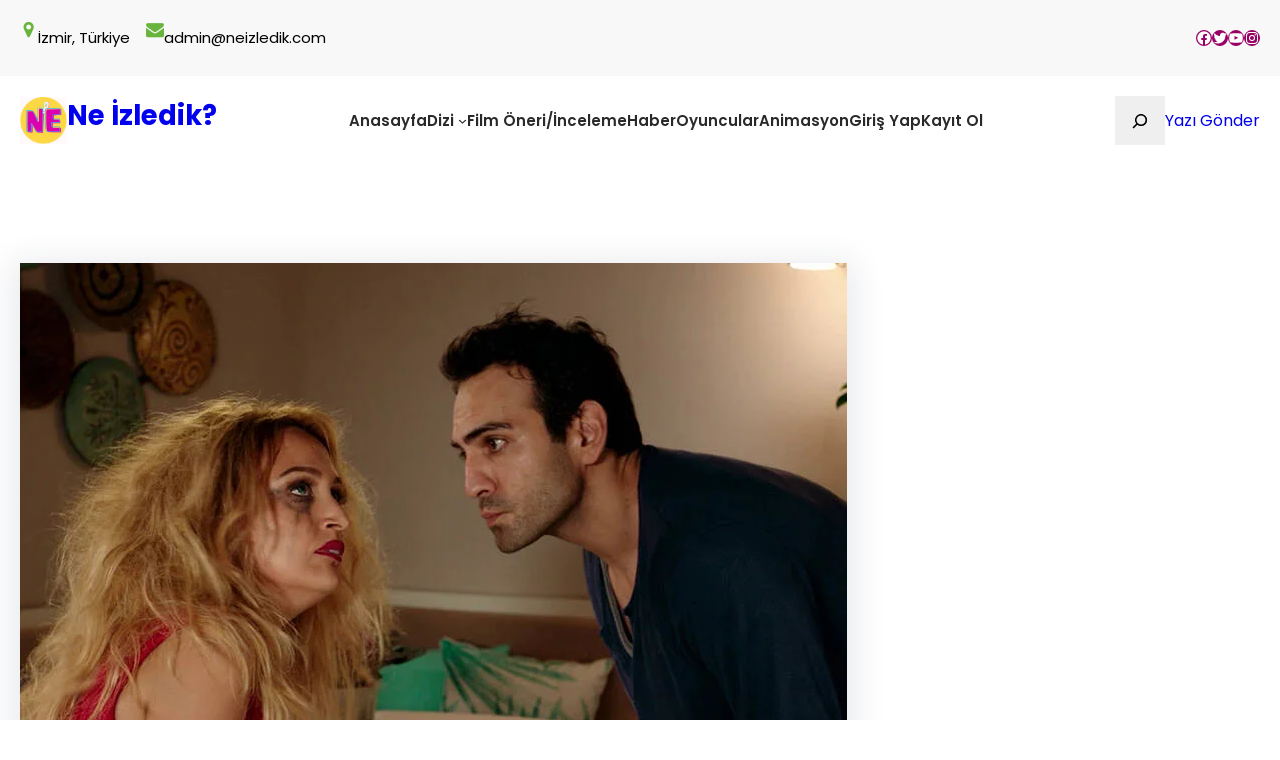

--- FILE ---
content_type: text/html; charset=UTF-8
request_url: https://neizledik.com/tag/gupse-ozay/
body_size: 25262
content:
<!DOCTYPE html>
<html dir="ltr" lang="tr" prefix="og: https://ogp.me/ns#">
<head>
	<meta charset="UTF-8" />
	<meta name="viewport" content="width=device-width, initial-scale=1" />
<style>
#wpadminbar #wp-admin-bar-wccp_free_top_button .ab-icon:before {
	content: "\f160";
	color: #02CA02;
	top: 3px;
}
#wpadminbar #wp-admin-bar-wccp_free_top_button .ab-icon {
	transform: rotate(45deg);
}
</style>

		<!-- All in One SEO 4.8.0 - aioseo.com -->
		<title>gupse özay | Ne İzledik?</title>
	<meta name="robots" content="max-image-preview:large" />
	<meta name="google-site-verification" content="tds_thumb_td_300x0" />
	<meta name="msvalidate.01" content="tds_thumb_td_300x0" />
	<meta name="p:domain_verify" content="tds_thumb_td_300x0" />
	<meta name="yandex-verification" content="tds_thumb_td_300x0" />
	<meta name="baidu-site-verification" content="tds_thumb_td_300x0" />
	<link rel="canonical" href="https://neizledik.com/tag/gupse-ozay/" />
	<meta name="generator" content="All in One SEO (AIOSEO) 4.8.0" />
		<script type="application/ld+json" class="aioseo-schema">
			{"@context":"https:\/\/schema.org","@graph":[{"@type":"BreadcrumbList","@id":"https:\/\/neizledik.com\/tag\/gupse-ozay\/#breadcrumblist","itemListElement":[{"@type":"ListItem","@id":"https:\/\/neizledik.com\/#listItem","position":1,"name":"Ev","item":"https:\/\/neizledik.com\/","nextItem":{"@type":"ListItem","@id":"https:\/\/neizledik.com\/tag\/gupse-ozay\/#listItem","name":"gupse \u00f6zay"}},{"@type":"ListItem","@id":"https:\/\/neizledik.com\/tag\/gupse-ozay\/#listItem","position":2,"name":"gupse \u00f6zay","previousItem":{"@type":"ListItem","@id":"https:\/\/neizledik.com\/#listItem","name":"Ev"}}]},{"@type":"CollectionPage","@id":"https:\/\/neizledik.com\/tag\/gupse-ozay\/#collectionpage","url":"https:\/\/neizledik.com\/tag\/gupse-ozay\/","name":"gupse \u00f6zay | Ne \u0130zledik?","inLanguage":"tr-TR","isPartOf":{"@id":"https:\/\/neizledik.com\/#website"},"breadcrumb":{"@id":"https:\/\/neizledik.com\/tag\/gupse-ozay\/#breadcrumblist"}},{"@type":"Organization","@id":"https:\/\/neizledik.com\/#organization","name":"Ne \u0130zledik?","description":"Yerli\/Yabanc\u0131-Dizi\/Film","url":"https:\/\/neizledik.com\/","telephone":"tds_thumb_td_300x0","logo":{"@type":"ImageObject","url":"https:\/\/neizledik.com\/wp-content\/uploads\/2020\/12\/neizle1.png","@id":"https:\/\/neizledik.com\/tag\/gupse-ozay\/#organizationLogo","width":1241,"height":438},"image":{"@id":"https:\/\/neizledik.com\/tag\/gupse-ozay\/#organizationLogo"},"sameAs":["https:\/\/www.facebook.com\/neizlediktv","https:\/\/twitter.com\/neizledik","https:\/\/www.instagram.com\/neizledik\/","tds_thumb_td_300x0","https:\/\/www.youtube.com\/channel\/UCm4EYD47XofzQnfJMwXqxOA","https:\/\/tr.linkedin.com\/company\/neizledik","tds_thumb_td_300x0","tds_thumb_td_300x0","tds_thumb_td_300x0","tds_thumb_td_300x0","tds_thumb_td_300x0"]},{"@type":"WebSite","@id":"https:\/\/neizledik.com\/#website","url":"https:\/\/neizledik.com\/","name":"Ne \u0130zledik?","description":"Yerli\/Yabanc\u0131-Dizi\/Film","inLanguage":"tr-TR","publisher":{"@id":"https:\/\/neizledik.com\/#organization"}}]}
		</script>
		<!-- All in One SEO -->


<link rel="alternate" type="application/rss+xml" title="Ne İzledik? &raquo; akışı" href="https://neizledik.com/feed/" />
<link rel="alternate" type="application/rss+xml" title="Ne İzledik? &raquo; yorum akışı" href="https://neizledik.com/comments/feed/" />
<link rel="alternate" type="application/rss+xml" title="Ne İzledik? &raquo; gupse özay etiket akışı" href="https://neizledik.com/tag/gupse-ozay/feed/" />
		<!-- This site uses the Google Analytics by MonsterInsights plugin v9.3.1 - Using Analytics tracking - https://www.monsterinsights.com/ -->
							<script src="//www.googletagmanager.com/gtag/js?id=G-X4MZJWMFR6"  data-cfasync="false" data-wpfc-render="false" async></script>
			<script data-cfasync="false" data-wpfc-render="false">
				var mi_version = '9.3.1';
				var mi_track_user = true;
				var mi_no_track_reason = '';
								var MonsterInsightsDefaultLocations = {"page_location":"https:\/\/neizledik.com\/tag\/gupse-ozay\/"};
				if ( typeof MonsterInsightsPrivacyGuardFilter === 'function' ) {
					var MonsterInsightsLocations = (typeof MonsterInsightsExcludeQuery === 'object') ? MonsterInsightsPrivacyGuardFilter( MonsterInsightsExcludeQuery ) : MonsterInsightsPrivacyGuardFilter( MonsterInsightsDefaultLocations );
				} else {
					var MonsterInsightsLocations = (typeof MonsterInsightsExcludeQuery === 'object') ? MonsterInsightsExcludeQuery : MonsterInsightsDefaultLocations;
				}

								var disableStrs = [
										'ga-disable-G-X4MZJWMFR6',
									];

				/* Function to detect opted out users */
				function __gtagTrackerIsOptedOut() {
					for (var index = 0; index < disableStrs.length; index++) {
						if (document.cookie.indexOf(disableStrs[index] + '=true') > -1) {
							return true;
						}
					}

					return false;
				}

				/* Disable tracking if the opt-out cookie exists. */
				if (__gtagTrackerIsOptedOut()) {
					for (var index = 0; index < disableStrs.length; index++) {
						window[disableStrs[index]] = true;
					}
				}

				/* Opt-out function */
				function __gtagTrackerOptout() {
					for (var index = 0; index < disableStrs.length; index++) {
						document.cookie = disableStrs[index] + '=true; expires=Thu, 31 Dec 2099 23:59:59 UTC; path=/';
						window[disableStrs[index]] = true;
					}
				}

				if ('undefined' === typeof gaOptout) {
					function gaOptout() {
						__gtagTrackerOptout();
					}
				}
								window.dataLayer = window.dataLayer || [];

				window.MonsterInsightsDualTracker = {
					helpers: {},
					trackers: {},
				};
				if (mi_track_user) {
					function __gtagDataLayer() {
						dataLayer.push(arguments);
					}

					function __gtagTracker(type, name, parameters) {
						if (!parameters) {
							parameters = {};
						}

						if (parameters.send_to) {
							__gtagDataLayer.apply(null, arguments);
							return;
						}

						if (type === 'event') {
														parameters.send_to = monsterinsights_frontend.v4_id;
							var hookName = name;
							if (typeof parameters['event_category'] !== 'undefined') {
								hookName = parameters['event_category'] + ':' + name;
							}

							if (typeof MonsterInsightsDualTracker.trackers[hookName] !== 'undefined') {
								MonsterInsightsDualTracker.trackers[hookName](parameters);
							} else {
								__gtagDataLayer('event', name, parameters);
							}
							
						} else {
							__gtagDataLayer.apply(null, arguments);
						}
					}

					__gtagTracker('js', new Date());
					__gtagTracker('set', {
						'developer_id.dZGIzZG': true,
											});
					if ( MonsterInsightsLocations.page_location ) {
						__gtagTracker('set', MonsterInsightsLocations);
					}
										__gtagTracker('config', 'G-X4MZJWMFR6', {"forceSSL":"true","link_attribution":"true"} );
															window.gtag = __gtagTracker;										(function () {
						/* https://developers.google.com/analytics/devguides/collection/analyticsjs/ */
						/* ga and __gaTracker compatibility shim. */
						var noopfn = function () {
							return null;
						};
						var newtracker = function () {
							return new Tracker();
						};
						var Tracker = function () {
							return null;
						};
						var p = Tracker.prototype;
						p.get = noopfn;
						p.set = noopfn;
						p.send = function () {
							var args = Array.prototype.slice.call(arguments);
							args.unshift('send');
							__gaTracker.apply(null, args);
						};
						var __gaTracker = function () {
							var len = arguments.length;
							if (len === 0) {
								return;
							}
							var f = arguments[len - 1];
							if (typeof f !== 'object' || f === null || typeof f.hitCallback !== 'function') {
								if ('send' === arguments[0]) {
									var hitConverted, hitObject = false, action;
									if ('event' === arguments[1]) {
										if ('undefined' !== typeof arguments[3]) {
											hitObject = {
												'eventAction': arguments[3],
												'eventCategory': arguments[2],
												'eventLabel': arguments[4],
												'value': arguments[5] ? arguments[5] : 1,
											}
										}
									}
									if ('pageview' === arguments[1]) {
										if ('undefined' !== typeof arguments[2]) {
											hitObject = {
												'eventAction': 'page_view',
												'page_path': arguments[2],
											}
										}
									}
									if (typeof arguments[2] === 'object') {
										hitObject = arguments[2];
									}
									if (typeof arguments[5] === 'object') {
										Object.assign(hitObject, arguments[5]);
									}
									if ('undefined' !== typeof arguments[1].hitType) {
										hitObject = arguments[1];
										if ('pageview' === hitObject.hitType) {
											hitObject.eventAction = 'page_view';
										}
									}
									if (hitObject) {
										action = 'timing' === arguments[1].hitType ? 'timing_complete' : hitObject.eventAction;
										hitConverted = mapArgs(hitObject);
										__gtagTracker('event', action, hitConverted);
									}
								}
								return;
							}

							function mapArgs(args) {
								var arg, hit = {};
								var gaMap = {
									'eventCategory': 'event_category',
									'eventAction': 'event_action',
									'eventLabel': 'event_label',
									'eventValue': 'event_value',
									'nonInteraction': 'non_interaction',
									'timingCategory': 'event_category',
									'timingVar': 'name',
									'timingValue': 'value',
									'timingLabel': 'event_label',
									'page': 'page_path',
									'location': 'page_location',
									'title': 'page_title',
									'referrer' : 'page_referrer',
								};
								for (arg in args) {
																		if (!(!args.hasOwnProperty(arg) || !gaMap.hasOwnProperty(arg))) {
										hit[gaMap[arg]] = args[arg];
									} else {
										hit[arg] = args[arg];
									}
								}
								return hit;
							}

							try {
								f.hitCallback();
							} catch (ex) {
							}
						};
						__gaTracker.create = newtracker;
						__gaTracker.getByName = newtracker;
						__gaTracker.getAll = function () {
							return [];
						};
						__gaTracker.remove = noopfn;
						__gaTracker.loaded = true;
						window['__gaTracker'] = __gaTracker;
					})();
									} else {
										console.log("");
					(function () {
						function __gtagTracker() {
							return null;
						}

						window['__gtagTracker'] = __gtagTracker;
						window['gtag'] = __gtagTracker;
					})();
									}
			</script>
				<!-- / Google Analytics by MonsterInsights -->
		<script>
window._wpemojiSettings = {"baseUrl":"https:\/\/s.w.org\/images\/core\/emoji\/15.0.3\/72x72\/","ext":".png","svgUrl":"https:\/\/s.w.org\/images\/core\/emoji\/15.0.3\/svg\/","svgExt":".svg","source":{"concatemoji":"https:\/\/neizledik.com\/wp-includes\/js\/wp-emoji-release.min.js?ver=6.6.4"}};
/*! This file is auto-generated */
!function(i,n){var o,s,e;function c(e){try{var t={supportTests:e,timestamp:(new Date).valueOf()};sessionStorage.setItem(o,JSON.stringify(t))}catch(e){}}function p(e,t,n){e.clearRect(0,0,e.canvas.width,e.canvas.height),e.fillText(t,0,0);var t=new Uint32Array(e.getImageData(0,0,e.canvas.width,e.canvas.height).data),r=(e.clearRect(0,0,e.canvas.width,e.canvas.height),e.fillText(n,0,0),new Uint32Array(e.getImageData(0,0,e.canvas.width,e.canvas.height).data));return t.every(function(e,t){return e===r[t]})}function u(e,t,n){switch(t){case"flag":return n(e,"\ud83c\udff3\ufe0f\u200d\u26a7\ufe0f","\ud83c\udff3\ufe0f\u200b\u26a7\ufe0f")?!1:!n(e,"\ud83c\uddfa\ud83c\uddf3","\ud83c\uddfa\u200b\ud83c\uddf3")&&!n(e,"\ud83c\udff4\udb40\udc67\udb40\udc62\udb40\udc65\udb40\udc6e\udb40\udc67\udb40\udc7f","\ud83c\udff4\u200b\udb40\udc67\u200b\udb40\udc62\u200b\udb40\udc65\u200b\udb40\udc6e\u200b\udb40\udc67\u200b\udb40\udc7f");case"emoji":return!n(e,"\ud83d\udc26\u200d\u2b1b","\ud83d\udc26\u200b\u2b1b")}return!1}function f(e,t,n){var r="undefined"!=typeof WorkerGlobalScope&&self instanceof WorkerGlobalScope?new OffscreenCanvas(300,150):i.createElement("canvas"),a=r.getContext("2d",{willReadFrequently:!0}),o=(a.textBaseline="top",a.font="600 32px Arial",{});return e.forEach(function(e){o[e]=t(a,e,n)}),o}function t(e){var t=i.createElement("script");t.src=e,t.defer=!0,i.head.appendChild(t)}"undefined"!=typeof Promise&&(o="wpEmojiSettingsSupports",s=["flag","emoji"],n.supports={everything:!0,everythingExceptFlag:!0},e=new Promise(function(e){i.addEventListener("DOMContentLoaded",e,{once:!0})}),new Promise(function(t){var n=function(){try{var e=JSON.parse(sessionStorage.getItem(o));if("object"==typeof e&&"number"==typeof e.timestamp&&(new Date).valueOf()<e.timestamp+604800&&"object"==typeof e.supportTests)return e.supportTests}catch(e){}return null}();if(!n){if("undefined"!=typeof Worker&&"undefined"!=typeof OffscreenCanvas&&"undefined"!=typeof URL&&URL.createObjectURL&&"undefined"!=typeof Blob)try{var e="postMessage("+f.toString()+"("+[JSON.stringify(s),u.toString(),p.toString()].join(",")+"));",r=new Blob([e],{type:"text/javascript"}),a=new Worker(URL.createObjectURL(r),{name:"wpTestEmojiSupports"});return void(a.onmessage=function(e){c(n=e.data),a.terminate(),t(n)})}catch(e){}c(n=f(s,u,p))}t(n)}).then(function(e){for(var t in e)n.supports[t]=e[t],n.supports.everything=n.supports.everything&&n.supports[t],"flag"!==t&&(n.supports.everythingExceptFlag=n.supports.everythingExceptFlag&&n.supports[t]);n.supports.everythingExceptFlag=n.supports.everythingExceptFlag&&!n.supports.flag,n.DOMReady=!1,n.readyCallback=function(){n.DOMReady=!0}}).then(function(){return e}).then(function(){var e;n.supports.everything||(n.readyCallback(),(e=n.source||{}).concatemoji?t(e.concatemoji):e.wpemoji&&e.twemoji&&(t(e.twemoji),t(e.wpemoji)))}))}((window,document),window._wpemojiSettings);
</script>
<link rel='stylesheet' id='wp-block-image-css' href='https://neizledik.com/wp-includes/blocks/image/style.min.css?ver=6.6.4' media='all' />
<style id='wp-block-image-theme-inline-css'>
:root :where(.wp-block-image figcaption){color:#555;font-size:13px;text-align:center}.is-dark-theme :root :where(.wp-block-image figcaption){color:#ffffffa6}.wp-block-image{margin:0 0 1em}
</style>
<style id='wp-block-paragraph-inline-css'>
.is-small-text{font-size:.875em}.is-regular-text{font-size:1em}.is-large-text{font-size:2.25em}.is-larger-text{font-size:3em}.has-drop-cap:not(:focus):first-letter{float:left;font-size:8.4em;font-style:normal;font-weight:100;line-height:.68;margin:.05em .1em 0 0;text-transform:uppercase}body.rtl .has-drop-cap:not(:focus):first-letter{float:none;margin-left:.1em}p.has-drop-cap.has-background{overflow:hidden}:root :where(p.has-background){padding:1.25em 2.375em}:where(p.has-text-color:not(.has-link-color)) a{color:inherit}p.has-text-align-left[style*="writing-mode:vertical-lr"],p.has-text-align-right[style*="writing-mode:vertical-rl"]{rotate:180deg}
</style>
<style id='wp-block-group-inline-css'>
.wp-block-group{box-sizing:border-box}:where(.wp-block-group.wp-block-group-is-layout-constrained){position:relative}
</style>
<style id='wp-block-group-theme-inline-css'>
:where(.wp-block-group.has-background){padding:1.25em 2.375em}
</style>
<link rel='stylesheet' id='wp-block-social-links-css' href='https://neizledik.com/wp-includes/blocks/social-links/style.min.css?ver=6.6.4' media='all' />
<style id='wp-block-site-logo-inline-css'>
.wp-block-site-logo{box-sizing:border-box;line-height:0}.wp-block-site-logo a{display:inline-block;line-height:0}.wp-block-site-logo.is-default-size img{height:auto;width:120px}.wp-block-site-logo img{height:auto;max-width:100%}.wp-block-site-logo a,.wp-block-site-logo img{border-radius:inherit}.wp-block-site-logo.aligncenter{margin-left:auto;margin-right:auto;text-align:center}:root :where(.wp-block-site-logo.is-style-rounded){border-radius:9999px}
</style>
<style id='wp-block-site-title-inline-css'>
:root :where(.wp-block-site-title a){color:inherit}
</style>
<style id='wp-block-navigation-link-inline-css'>
.wp-block-navigation .wp-block-navigation-item__label{overflow-wrap:break-word}.wp-block-navigation .wp-block-navigation-item__description{display:none}.link-ui-tools{border-top:1px solid #f0f0f0;padding:8px}.link-ui-block-inserter{padding-top:8px}.link-ui-block-inserter__back{margin-left:8px;text-transform:uppercase}
</style>
<link rel='stylesheet' id='wp-block-navigation-css' href='https://neizledik.com/wp-includes/blocks/navigation/style.min.css?ver=6.6.4' media='all' />
<style id='wp-block-search-inline-css'>
.wp-block-search__button{margin-left:10px;word-break:normal}.wp-block-search__button.has-icon{line-height:0}.wp-block-search__button svg{height:1.25em;min-height:24px;min-width:24px;width:1.25em;fill:currentColor;vertical-align:text-bottom}:where(.wp-block-search__button){border:1px solid #ccc;padding:6px 10px}.wp-block-search__inside-wrapper{display:flex;flex:auto;flex-wrap:nowrap;max-width:100%}.wp-block-search__label{width:100%}.wp-block-search__input{appearance:none;border:1px solid #949494;flex-grow:1;margin-left:0;margin-right:0;min-width:3rem;padding:8px;text-decoration:unset!important}.wp-block-search.wp-block-search__button-only .wp-block-search__button{flex-shrink:0;margin-left:0;max-width:100%}.wp-block-search.wp-block-search__button-only .wp-block-search__button[aria-expanded=true]{max-width:calc(100% - 100px)}.wp-block-search.wp-block-search__button-only .wp-block-search__inside-wrapper{min-width:0!important;transition-property:width}.wp-block-search.wp-block-search__button-only .wp-block-search__input{flex-basis:100%;transition-duration:.3s}.wp-block-search.wp-block-search__button-only.wp-block-search__searchfield-hidden,.wp-block-search.wp-block-search__button-only.wp-block-search__searchfield-hidden .wp-block-search__inside-wrapper{overflow:hidden}.wp-block-search.wp-block-search__button-only.wp-block-search__searchfield-hidden .wp-block-search__input{border-left-width:0!important;border-right-width:0!important;flex-basis:0;flex-grow:0;margin:0;min-width:0!important;padding-left:0!important;padding-right:0!important;width:0!important}:where(.wp-block-search__input){font-family:inherit;font-size:inherit;font-style:inherit;font-weight:inherit;letter-spacing:inherit;line-height:inherit;text-transform:inherit}:where(.wp-block-search__button-inside .wp-block-search__inside-wrapper){border:1px solid #949494;box-sizing:border-box;padding:4px}:where(.wp-block-search__button-inside .wp-block-search__inside-wrapper) .wp-block-search__input{border:none;border-radius:0;padding:0 4px}:where(.wp-block-search__button-inside .wp-block-search__inside-wrapper) .wp-block-search__input:focus{outline:none}:where(.wp-block-search__button-inside .wp-block-search__inside-wrapper) :where(.wp-block-search__button){padding:4px 8px}.wp-block-search.aligncenter .wp-block-search__inside-wrapper{margin:auto}.wp-block[data-align=right] .wp-block-search.wp-block-search__button-only .wp-block-search__inside-wrapper{float:right}
</style>
<style id='wp-block-search-theme-inline-css'>
.wp-block-search .wp-block-search__label{font-weight:700}.wp-block-search__button{border:1px solid #ccc;padding:.375em .625em}
</style>
<style id='wp-block-button-inline-css'>
.wp-block-button__link{box-sizing:border-box;cursor:pointer;display:inline-block;text-align:center;word-break:break-word}.wp-block-button__link.aligncenter{text-align:center}.wp-block-button__link.alignright{text-align:right}:where(.wp-block-button__link){border-radius:9999px;box-shadow:none;padding:calc(.667em + 2px) calc(1.333em + 2px);text-decoration:none}.wp-block-button[style*=text-decoration] .wp-block-button__link{text-decoration:inherit}.wp-block-buttons>.wp-block-button.has-custom-width{max-width:none}.wp-block-buttons>.wp-block-button.has-custom-width .wp-block-button__link{width:100%}.wp-block-buttons>.wp-block-button.has-custom-font-size .wp-block-button__link{font-size:inherit}.wp-block-buttons>.wp-block-button.wp-block-button__width-25{width:calc(25% - var(--wp--style--block-gap, .5em)*.75)}.wp-block-buttons>.wp-block-button.wp-block-button__width-50{width:calc(50% - var(--wp--style--block-gap, .5em)*.5)}.wp-block-buttons>.wp-block-button.wp-block-button__width-75{width:calc(75% - var(--wp--style--block-gap, .5em)*.25)}.wp-block-buttons>.wp-block-button.wp-block-button__width-100{flex-basis:100%;width:100%}.wp-block-buttons.is-vertical>.wp-block-button.wp-block-button__width-25{width:25%}.wp-block-buttons.is-vertical>.wp-block-button.wp-block-button__width-50{width:50%}.wp-block-buttons.is-vertical>.wp-block-button.wp-block-button__width-75{width:75%}.wp-block-button.is-style-squared,.wp-block-button__link.wp-block-button.is-style-squared{border-radius:0}.wp-block-button.no-border-radius,.wp-block-button__link.no-border-radius{border-radius:0!important}:root :where(.wp-block-button .wp-block-button__link.is-style-outline),:root :where(.wp-block-button.is-style-outline>.wp-block-button__link){border:2px solid;padding:.667em 1.333em}:root :where(.wp-block-button .wp-block-button__link.is-style-outline:not(.has-text-color)),:root :where(.wp-block-button.is-style-outline>.wp-block-button__link:not(.has-text-color)){color:currentColor}:root :where(.wp-block-button .wp-block-button__link.is-style-outline:not(.has-background)),:root :where(.wp-block-button.is-style-outline>.wp-block-button__link:not(.has-background)){background-color:initial;background-image:none}
</style>
<style id='wp-block-buttons-inline-css'>
.wp-block-buttons.is-vertical{flex-direction:column}.wp-block-buttons.is-vertical>.wp-block-button:last-child{margin-bottom:0}.wp-block-buttons>.wp-block-button{display:inline-block;margin:0}.wp-block-buttons.is-content-justification-left{justify-content:flex-start}.wp-block-buttons.is-content-justification-left.is-vertical{align-items:flex-start}.wp-block-buttons.is-content-justification-center{justify-content:center}.wp-block-buttons.is-content-justification-center.is-vertical{align-items:center}.wp-block-buttons.is-content-justification-right{justify-content:flex-end}.wp-block-buttons.is-content-justification-right.is-vertical{align-items:flex-end}.wp-block-buttons.is-content-justification-space-between{justify-content:space-between}.wp-block-buttons.aligncenter{text-align:center}.wp-block-buttons:not(.is-content-justification-space-between,.is-content-justification-right,.is-content-justification-left,.is-content-justification-center) .wp-block-button.aligncenter{margin-left:auto;margin-right:auto;width:100%}.wp-block-buttons[style*=text-decoration] .wp-block-button,.wp-block-buttons[style*=text-decoration] .wp-block-button__link{text-decoration:inherit}.wp-block-buttons.has-custom-font-size .wp-block-button__link{font-size:inherit}.wp-block-button.aligncenter{text-align:center}
</style>
<style id='wp-block-template-part-theme-inline-css'>
:root :where(.wp-block-template-part.has-background){margin-bottom:0;margin-top:0;padding:1.25em 2.375em}
</style>
<style id='wp-block-post-featured-image-inline-css'>
.wp-block-post-featured-image{margin-left:0;margin-right:0}.wp-block-post-featured-image a{display:block;height:100%}.wp-block-post-featured-image :where(img){box-sizing:border-box;height:auto;max-width:100%;vertical-align:bottom;width:100%}.wp-block-post-featured-image.alignfull img,.wp-block-post-featured-image.alignwide img{width:100%}.wp-block-post-featured-image .wp-block-post-featured-image__overlay.has-background-dim{background-color:#000;inset:0;position:absolute}.wp-block-post-featured-image{position:relative}.wp-block-post-featured-image .wp-block-post-featured-image__overlay.has-background-gradient{background-color:initial}.wp-block-post-featured-image .wp-block-post-featured-image__overlay.has-background-dim-0{opacity:0}.wp-block-post-featured-image .wp-block-post-featured-image__overlay.has-background-dim-10{opacity:.1}.wp-block-post-featured-image .wp-block-post-featured-image__overlay.has-background-dim-20{opacity:.2}.wp-block-post-featured-image .wp-block-post-featured-image__overlay.has-background-dim-30{opacity:.3}.wp-block-post-featured-image .wp-block-post-featured-image__overlay.has-background-dim-40{opacity:.4}.wp-block-post-featured-image .wp-block-post-featured-image__overlay.has-background-dim-50{opacity:.5}.wp-block-post-featured-image .wp-block-post-featured-image__overlay.has-background-dim-60{opacity:.6}.wp-block-post-featured-image .wp-block-post-featured-image__overlay.has-background-dim-70{opacity:.7}.wp-block-post-featured-image .wp-block-post-featured-image__overlay.has-background-dim-80{opacity:.8}.wp-block-post-featured-image .wp-block-post-featured-image__overlay.has-background-dim-90{opacity:.9}.wp-block-post-featured-image .wp-block-post-featured-image__overlay.has-background-dim-100{opacity:1}.wp-block-post-featured-image:where(.alignleft,.alignright){width:100%}
</style>
<style id='wp-block-post-title-inline-css'>
.wp-block-post-title{box-sizing:border-box;word-break:break-word}.wp-block-post-title a{display:inline-block}
</style>
<style id='wp-block-post-author-inline-css'>
.wp-block-post-author{display:flex;flex-wrap:wrap}.wp-block-post-author__byline{font-size:.5em;margin-bottom:0;margin-top:0;width:100%}.wp-block-post-author__avatar{margin-right:1em}.wp-block-post-author__bio{font-size:.7em;margin-bottom:.7em}.wp-block-post-author__content{flex-basis:0;flex-grow:1}.wp-block-post-author__name{margin:0}
</style>
<style id='wp-block-post-date-inline-css'>
.wp-block-post-date{box-sizing:border-box}
</style>
<style id='wp-block-post-excerpt-inline-css'>
:where(.wp-block-post-excerpt){margin-bottom:var(--wp--style--block-gap);margin-top:var(--wp--style--block-gap)}.wp-block-post-excerpt__excerpt{margin-bottom:0;margin-top:0}.wp-block-post-excerpt__more-text{margin-bottom:0;margin-top:var(--wp--style--block-gap)}.wp-block-post-excerpt__more-link{display:inline-block}
</style>
<style id='wp-block-spacer-inline-css'>
.wp-block-spacer{clear:both}
</style>
<style id='wp-block-post-template-inline-css'>
.wp-block-post-template{list-style:none;margin-bottom:0;margin-top:0;max-width:100%;padding:0}.wp-block-post-template.is-flex-container{display:flex;flex-direction:row;flex-wrap:wrap;gap:1.25em}.wp-block-post-template.is-flex-container>li{margin:0;width:100%}@media (min-width:600px){.wp-block-post-template.is-flex-container.is-flex-container.columns-2>li{width:calc(50% - .625em)}.wp-block-post-template.is-flex-container.is-flex-container.columns-3>li{width:calc(33.33333% - .83333em)}.wp-block-post-template.is-flex-container.is-flex-container.columns-4>li{width:calc(25% - .9375em)}.wp-block-post-template.is-flex-container.is-flex-container.columns-5>li{width:calc(20% - 1em)}.wp-block-post-template.is-flex-container.is-flex-container.columns-6>li{width:calc(16.66667% - 1.04167em)}}@media (max-width:600px){.wp-block-post-template-is-layout-grid.wp-block-post-template-is-layout-grid.wp-block-post-template-is-layout-grid.wp-block-post-template-is-layout-grid{grid-template-columns:1fr}}.wp-block-post-template-is-layout-constrained>li>.alignright,.wp-block-post-template-is-layout-flow>li>.alignright{float:right;margin-inline-end:0;margin-inline-start:2em}.wp-block-post-template-is-layout-constrained>li>.alignleft,.wp-block-post-template-is-layout-flow>li>.alignleft{float:left;margin-inline-end:2em;margin-inline-start:0}.wp-block-post-template-is-layout-constrained>li>.aligncenter,.wp-block-post-template-is-layout-flow>li>.aligncenter{margin-inline-end:auto;margin-inline-start:auto}
</style>
<style id='wp-block-query-pagination-inline-css'>
.wp-block-query-pagination>.wp-block-query-pagination-next,.wp-block-query-pagination>.wp-block-query-pagination-numbers,.wp-block-query-pagination>.wp-block-query-pagination-previous{margin-bottom:.5em;margin-right:.5em}.wp-block-query-pagination>.wp-block-query-pagination-next:last-child,.wp-block-query-pagination>.wp-block-query-pagination-numbers:last-child,.wp-block-query-pagination>.wp-block-query-pagination-previous:last-child{margin-right:0}.wp-block-query-pagination.is-content-justification-space-between>.wp-block-query-pagination-next:last-of-type{margin-inline-start:auto}.wp-block-query-pagination.is-content-justification-space-between>.wp-block-query-pagination-previous:first-child{margin-inline-end:auto}.wp-block-query-pagination .wp-block-query-pagination-previous-arrow{display:inline-block;margin-right:1ch}.wp-block-query-pagination .wp-block-query-pagination-previous-arrow:not(.is-arrow-chevron){transform:scaleX(1)}.wp-block-query-pagination .wp-block-query-pagination-next-arrow{display:inline-block;margin-left:1ch}.wp-block-query-pagination .wp-block-query-pagination-next-arrow:not(.is-arrow-chevron){transform:scaleX(1)}.wp-block-query-pagination.aligncenter{justify-content:center}
</style>
<style id='wp-block-columns-inline-css'>
.wp-block-columns{align-items:normal!important;box-sizing:border-box;display:flex;flex-wrap:wrap!important}@media (min-width:782px){.wp-block-columns{flex-wrap:nowrap!important}}.wp-block-columns.are-vertically-aligned-top{align-items:flex-start}.wp-block-columns.are-vertically-aligned-center{align-items:center}.wp-block-columns.are-vertically-aligned-bottom{align-items:flex-end}@media (max-width:781px){.wp-block-columns:not(.is-not-stacked-on-mobile)>.wp-block-column{flex-basis:100%!important}}@media (min-width:782px){.wp-block-columns:not(.is-not-stacked-on-mobile)>.wp-block-column{flex-basis:0;flex-grow:1}.wp-block-columns:not(.is-not-stacked-on-mobile)>.wp-block-column[style*=flex-basis]{flex-grow:0}}.wp-block-columns.is-not-stacked-on-mobile{flex-wrap:nowrap!important}.wp-block-columns.is-not-stacked-on-mobile>.wp-block-column{flex-basis:0;flex-grow:1}.wp-block-columns.is-not-stacked-on-mobile>.wp-block-column[style*=flex-basis]{flex-grow:0}:where(.wp-block-columns){margin-bottom:1.75em}:where(.wp-block-columns.has-background){padding:1.25em 2.375em}.wp-block-column{flex-grow:1;min-width:0;overflow-wrap:break-word;word-break:break-word}.wp-block-column.is-vertically-aligned-top{align-self:flex-start}.wp-block-column.is-vertically-aligned-center{align-self:center}.wp-block-column.is-vertically-aligned-bottom{align-self:flex-end}.wp-block-column.is-vertically-aligned-stretch{align-self:stretch}.wp-block-column.is-vertically-aligned-bottom,.wp-block-column.is-vertically-aligned-center,.wp-block-column.is-vertically-aligned-top{width:100%}
</style>
<style id='wp-block-heading-inline-css'>
h1.has-background,h2.has-background,h3.has-background,h4.has-background,h5.has-background,h6.has-background{padding:1.25em 2.375em}h1.has-text-align-left[style*=writing-mode]:where([style*=vertical-lr]),h1.has-text-align-right[style*=writing-mode]:where([style*=vertical-rl]),h2.has-text-align-left[style*=writing-mode]:where([style*=vertical-lr]),h2.has-text-align-right[style*=writing-mode]:where([style*=vertical-rl]),h3.has-text-align-left[style*=writing-mode]:where([style*=vertical-lr]),h3.has-text-align-right[style*=writing-mode]:where([style*=vertical-rl]),h4.has-text-align-left[style*=writing-mode]:where([style*=vertical-lr]),h4.has-text-align-right[style*=writing-mode]:where([style*=vertical-rl]),h5.has-text-align-left[style*=writing-mode]:where([style*=vertical-lr]),h5.has-text-align-right[style*=writing-mode]:where([style*=vertical-rl]),h6.has-text-align-left[style*=writing-mode]:where([style*=vertical-lr]),h6.has-text-align-right[style*=writing-mode]:where([style*=vertical-rl]){rotate:180deg}
</style>
<style id='wp-emoji-styles-inline-css'>

	img.wp-smiley, img.emoji {
		display: inline !important;
		border: none !important;
		box-shadow: none !important;
		height: 1em !important;
		width: 1em !important;
		margin: 0 0.07em !important;
		vertical-align: -0.1em !important;
		background: none !important;
		padding: 0 !important;
	}
</style>
<style id='wp-block-library-inline-css'>
:root{--wp-admin-theme-color:#007cba;--wp-admin-theme-color--rgb:0,124,186;--wp-admin-theme-color-darker-10:#006ba1;--wp-admin-theme-color-darker-10--rgb:0,107,161;--wp-admin-theme-color-darker-20:#005a87;--wp-admin-theme-color-darker-20--rgb:0,90,135;--wp-admin-border-width-focus:2px;--wp-block-synced-color:#7a00df;--wp-block-synced-color--rgb:122,0,223;--wp-bound-block-color:var(--wp-block-synced-color)}@media (min-resolution:192dpi){:root{--wp-admin-border-width-focus:1.5px}}.wp-element-button{cursor:pointer}:root{--wp--preset--font-size--normal:16px;--wp--preset--font-size--huge:42px}:root .has-very-light-gray-background-color{background-color:#eee}:root .has-very-dark-gray-background-color{background-color:#313131}:root .has-very-light-gray-color{color:#eee}:root .has-very-dark-gray-color{color:#313131}:root .has-vivid-green-cyan-to-vivid-cyan-blue-gradient-background{background:linear-gradient(135deg,#00d084,#0693e3)}:root .has-purple-crush-gradient-background{background:linear-gradient(135deg,#34e2e4,#4721fb 50%,#ab1dfe)}:root .has-hazy-dawn-gradient-background{background:linear-gradient(135deg,#faaca8,#dad0ec)}:root .has-subdued-olive-gradient-background{background:linear-gradient(135deg,#fafae1,#67a671)}:root .has-atomic-cream-gradient-background{background:linear-gradient(135deg,#fdd79a,#004a59)}:root .has-nightshade-gradient-background{background:linear-gradient(135deg,#330968,#31cdcf)}:root .has-midnight-gradient-background{background:linear-gradient(135deg,#020381,#2874fc)}.has-regular-font-size{font-size:1em}.has-larger-font-size{font-size:2.625em}.has-normal-font-size{font-size:var(--wp--preset--font-size--normal)}.has-huge-font-size{font-size:var(--wp--preset--font-size--huge)}.has-text-align-center{text-align:center}.has-text-align-left{text-align:left}.has-text-align-right{text-align:right}#end-resizable-editor-section{display:none}.aligncenter{clear:both}.items-justified-left{justify-content:flex-start}.items-justified-center{justify-content:center}.items-justified-right{justify-content:flex-end}.items-justified-space-between{justify-content:space-between}.screen-reader-text{border:0;clip:rect(1px,1px,1px,1px);clip-path:inset(50%);height:1px;margin:-1px;overflow:hidden;padding:0;position:absolute;width:1px;word-wrap:normal!important}.screen-reader-text:focus{background-color:#ddd;clip:auto!important;clip-path:none;color:#444;display:block;font-size:1em;height:auto;left:5px;line-height:normal;padding:15px 23px 14px;text-decoration:none;top:5px;width:auto;z-index:100000}html :where(.has-border-color){border-style:solid}html :where([style*=border-top-color]){border-top-style:solid}html :where([style*=border-right-color]){border-right-style:solid}html :where([style*=border-bottom-color]){border-bottom-style:solid}html :where([style*=border-left-color]){border-left-style:solid}html :where([style*=border-width]){border-style:solid}html :where([style*=border-top-width]){border-top-style:solid}html :where([style*=border-right-width]){border-right-style:solid}html :where([style*=border-bottom-width]){border-bottom-style:solid}html :where([style*=border-left-width]){border-left-style:solid}html :where(img[class*=wp-image-]){height:auto;max-width:100%}:where(figure){margin:0 0 1em}html :where(.is-position-sticky){--wp-admin--admin-bar--position-offset:var(--wp-admin--admin-bar--height,0px)}@media screen and (max-width:600px){html :where(.is-position-sticky){--wp-admin--admin-bar--position-offset:0px}}
</style>
<style id='global-styles-inline-css'>
:root{--wp--preset--aspect-ratio--square: 1;--wp--preset--aspect-ratio--4-3: 4/3;--wp--preset--aspect-ratio--3-4: 3/4;--wp--preset--aspect-ratio--3-2: 3/2;--wp--preset--aspect-ratio--2-3: 2/3;--wp--preset--aspect-ratio--16-9: 16/9;--wp--preset--aspect-ratio--9-16: 9/16;--wp--preset--color--black: #000000;--wp--preset--color--cyan-bluish-gray: #abb8c3;--wp--preset--color--white: #ffffff;--wp--preset--color--pale-pink: #f78da7;--wp--preset--color--vivid-red: #cf2e2e;--wp--preset--color--luminous-vivid-orange: #ff6900;--wp--preset--color--luminous-vivid-amber: #fcb900;--wp--preset--color--light-green-cyan: #7bdcb5;--wp--preset--color--vivid-green-cyan: #00d084;--wp--preset--color--pale-cyan-blue: #8ed1fc;--wp--preset--color--vivid-cyan-blue: #0693e3;--wp--preset--color--vivid-purple: #9b51e0;--wp--preset--color--foreground: #000;--wp--preset--color--background: #fff;--wp--preset--color--primary: #990066;--wp--preset--color--secondary: #5c003d;--wp--preset--color--primary-two: #0da88c;--wp--preset--color--secondary-two: #191919;--wp--preset--color--button-primary: #fcd576;--wp--preset--color--button-color-hover: #fff;--wp--preset--color--button-color-bg-hover: #5c003d;--wp--preset--color--background-secondary: #e7e7e7;--wp--preset--color--background-secondary-dark: #b7e3db;--wp--preset--color--footer-column-background: #121010;--wp--preset--color--footer-copy-right-background: #1d1b1b;--wp--preset--color--body-text: #717171;--wp--preset--color--text-link: #000;--wp--preset--color--border: #f2f2f2;--wp--preset--color--tertiary: #fff2ec;--wp--preset--color--input-field: #fafafa;--wp--preset--color--boulder: #777;--wp--preset--color--coffee: #7d6043;--wp--preset--color--cyan: #25d6a2;--wp--preset--color--dark-blue: #1D1634;--wp--preset--color--sky-blue: #30b4da;--wp--preset--color--dark-green: #0fb36c;--wp--preset--color--lite-green: #6ba518;--wp--preset--color--purple: #c74a73;--wp--preset--color--dark-purple: #9261c6;--wp--preset--color--orange: #f78550;--wp--preset--color--lite-red: #f9556d;--wp--preset--color--hexadecimal: #27808c;--wp--preset--color--pink: #ff6b98;--wp--preset--gradient--vivid-cyan-blue-to-vivid-purple: linear-gradient(135deg,rgba(6,147,227,1) 0%,rgb(155,81,224) 100%);--wp--preset--gradient--light-green-cyan-to-vivid-green-cyan: linear-gradient(135deg,rgb(122,220,180) 0%,rgb(0,208,130) 100%);--wp--preset--gradient--luminous-vivid-amber-to-luminous-vivid-orange: linear-gradient(135deg,rgba(252,185,0,1) 0%,rgba(255,105,0,1) 100%);--wp--preset--gradient--luminous-vivid-orange-to-vivid-red: linear-gradient(135deg,rgba(255,105,0,1) 0%,rgb(207,46,46) 100%);--wp--preset--gradient--very-light-gray-to-cyan-bluish-gray: linear-gradient(135deg,rgb(238,238,238) 0%,rgb(169,184,195) 100%);--wp--preset--gradient--cool-to-warm-spectrum: linear-gradient(135deg,rgb(74,234,220) 0%,rgb(151,120,209) 20%,rgb(207,42,186) 40%,rgb(238,44,130) 60%,rgb(251,105,98) 80%,rgb(254,248,76) 100%);--wp--preset--gradient--blush-light-purple: linear-gradient(135deg,rgb(255,206,236) 0%,rgb(152,150,240) 100%);--wp--preset--gradient--blush-bordeaux: linear-gradient(135deg,rgb(254,205,165) 0%,rgb(254,45,45) 50%,rgb(107,0,62) 100%);--wp--preset--gradient--luminous-dusk: linear-gradient(135deg,rgb(255,203,112) 0%,rgb(199,81,192) 50%,rgb(65,88,208) 100%);--wp--preset--gradient--pale-ocean: linear-gradient(135deg,rgb(255,245,203) 0%,rgb(182,227,212) 50%,rgb(51,167,181) 100%);--wp--preset--gradient--electric-grass: linear-gradient(135deg,rgb(202,248,128) 0%,rgb(113,206,126) 100%);--wp--preset--gradient--midnight: linear-gradient(135deg,rgb(2,3,129) 0%,rgb(40,116,252) 100%);--wp--preset--gradient--vertical-secondary-to-tertiary: linear-gradient(to bottom,var(--wp--preset--color--secondary) 0%,var(--wp--preset--color--tertiary) 100%);--wp--preset--gradient--vertical-secondary-to-background: linear-gradient(to bottom,var(--wp--preset--color--secondary) 0%,var(--wp--preset--color--background) 100%);--wp--preset--gradient--vertical-background-to-secondary: linear-gradient(to bottom,var(--wp--preset--color--background) 0%,var(--wp--preset--color--secondary) 100%);--wp--preset--gradient--vertical-secondary-background-to-secondary-dark-background: linear-gradient(90deg,var(--wp--preset--color--background-secondary) 70%,var(--wp--preset--color--background-secondary-dark) 70%);--wp--preset--gradient--vertical-secondary-background-dark-to-secondary-background: linear-gradient(90deg,var(--wp--preset--color--background-secondary-dark) 50%,var(--wp--preset--color--background-secondary) 50%);--wp--preset--gradient--diagonal-primary-to-foreground: linear-gradient(to bottom right,var(--wp--preset--color--primary) 0%,var(--wp--preset--color--foreground) 100%);--wp--preset--gradient--diagonal-secondary-to-background: linear-gradient(to bottom right,var(--wp--preset--color--secondary) 50%,var(--wp--preset--color--background) 50%);--wp--preset--gradient--diagonal-secondary-to-background-left: linear-gradient(to bottom left,var(--wp--preset--color--secondary) 50%,var(--wp--preset--color--background) 50%);--wp--preset--gradient--diagonal-secondary-to-background-right: linear-gradient(to top right,var(--wp--preset--color--secondary) 50%,var(--wp--preset--color--background) 50%);--wp--preset--gradient--diagonal-background-to-secondary: linear-gradient(to bottom right,var(--wp--preset--color--background) 50%,var(--wp--preset--color--secondary) 50%);--wp--preset--gradient--diagonal-tertiary-to-background: linear-gradient(to bottom right,var(--wp--preset--color--tertiary) 50%,var(--wp--preset--color--background) 50%);--wp--preset--gradient--diagonal-background-to-tertiary: linear-gradient(to bottom right,var(--wp--preset--color--background) 50%,var(--wp--preset--color--tertiary) 50%);--wp--preset--font-size--small: 1rem;--wp--preset--font-size--medium: 1.7rem;--wp--preset--font-size--large: clamp(1.75rem, 3vw, 2.375rem);--wp--preset--font-size--x-large: 42px;--wp--preset--font-size--slider-title: clamp(36px,3vw,45px);--wp--preset--font-size--normal: clamp(1.0625rem, 1.063rem + ((1vw - 0.48rem) * 0.119), 1.125rem);--wp--preset--font-size--huge: clamp(2.5rem, 4vw, 3rem);--wp--preset--font-size--gigantic: clamp(2.3rem, 6vw, 4rem);--wp--preset--font-size--colossal: clamp(2rem, 8vw, 6.25rem);--wp--preset--font-family--jost: "Jost", sans-serif;--wp--preset--font-family--poppins: "Poppins", serif;--wp--preset--font-family--roboto: "Roboto", serif;--wp--preset--font-family--open-sans: "Open Sans", serif;--wp--preset--font-family--payfair-display: "Payfair-Display", serif;--wp--preset--font-family--oswald: "Oswald", sans-serif;--wp--preset--font-family--sen: "Sen", sans-serif;--wp--preset--spacing--20: 0.44rem;;--wp--preset--spacing--30: 0.67rem;--wp--preset--spacing--40: 1rem;--wp--preset--spacing--50: 1.5rem;--wp--preset--spacing--60: 2.25rem;--wp--preset--spacing--70: 3.38rem;--wp--preset--spacing--80: 5.06rem;--wp--preset--shadow--natural: 6px 6px 9px rgba(0, 0, 0, 0.2);--wp--preset--shadow--deep: 12px 12px 50px rgba(0, 0, 0, 0.4);--wp--preset--shadow--sharp: 6px 6px 0px rgba(0, 0, 0, 0.2);--wp--preset--shadow--outlined: 6px 6px 0px -3px rgba(255, 255, 255, 1), 6px 6px rgba(0, 0, 0, 1);--wp--preset--shadow--crisp: 6px 6px 0px rgba(0, 0, 0, 1);--wp--custom--spacing--small: max(1.25rem, 5vw);--wp--custom--spacing--medium: clamp(2rem, 8vw, calc(4 * var(--wp--style--block-gap)));--wp--custom--spacing--large: clamp(4rem, 10vw, 8rem);--wp--custom--typography--font-size--heading-one: clamp(36px,3vw,45px);--wp--custom--typography--font-size--heading-two: clamp(28px,2.6vw,32px);--wp--custom--typography--font-size--heading-three: clamp(20px,1.9vw,22px);--wp--custom--typography--font-size--heading-four: clamp(18px,1.5vw,20px);--wp--custom--typography--font-size--heading-five: clamp(22px,1.3vw,18px);--wp--custom--typography--font-size--heading-six: 16px;--wp--custom--typography--line-height--heading-one: 1.38;--wp--custom--typography--line-height--heading-two: 1.43;--wp--custom--typography--line-height--heading-three: 1.36;--wp--custom--typography--line-height--heading-four: 1.5;--wp--custom--typography--line-height--heading-five: 1.458333333333333;--wp--custom--typography--line-height--heading-six: 1.56;--wp--custom--typography--line-height--paragraph: 1.75;--wp--custom--typography--line-height--extra-small: 21px;--wp--custom--typography--line-height--small: 28px;--wp--custom--typography--line-height--normal: normal;--wp--custom--typography--font-weight--light: 300;--wp--custom--typography--font-weight--normal: 400;--wp--custom--typography--font-weight--medium: 500;--wp--custom--typography--font-weight--semi-bold: 600;--wp--custom--typography--font-weight--bold: 700;--wp--custom--typography--font-weight--extra-bold: 900;--wp--custom--gap--baseline: 15px;--wp--custom--gap--horizontal: min(30px, 5vw);--wp--custom--gap--vertical: min(30px, 5vw);}:root { --wp--style--global--content-size: 900px;--wp--style--global--wide-size: 1320px; }:where(body) { margin: 0; }.wp-site-blocks > .alignleft { float: left; margin-right: 2em; }.wp-site-blocks > .alignright { float: right; margin-left: 2em; }.wp-site-blocks > .aligncenter { justify-content: center; margin-left: auto; margin-right: auto; }:where(.wp-site-blocks) > * { margin-block-start: 2rem; margin-block-end: 0; }:where(.wp-site-blocks) > :first-child { margin-block-start: 0; }:where(.wp-site-blocks) > :last-child { margin-block-end: 0; }:root { --wp--style--block-gap: 2rem; }:root :where(.is-layout-flow) > :first-child{margin-block-start: 0;}:root :where(.is-layout-flow) > :last-child{margin-block-end: 0;}:root :where(.is-layout-flow) > *{margin-block-start: 2rem;margin-block-end: 0;}:root :where(.is-layout-constrained) > :first-child{margin-block-start: 0;}:root :where(.is-layout-constrained) > :last-child{margin-block-end: 0;}:root :where(.is-layout-constrained) > *{margin-block-start: 2rem;margin-block-end: 0;}:root :where(.is-layout-flex){gap: 2rem;}:root :where(.is-layout-grid){gap: 2rem;}.is-layout-flow > .alignleft{float: left;margin-inline-start: 0;margin-inline-end: 2em;}.is-layout-flow > .alignright{float: right;margin-inline-start: 2em;margin-inline-end: 0;}.is-layout-flow > .aligncenter{margin-left: auto !important;margin-right: auto !important;}.is-layout-constrained > .alignleft{float: left;margin-inline-start: 0;margin-inline-end: 2em;}.is-layout-constrained > .alignright{float: right;margin-inline-start: 2em;margin-inline-end: 0;}.is-layout-constrained > .aligncenter{margin-left: auto !important;margin-right: auto !important;}.is-layout-constrained > :where(:not(.alignleft):not(.alignright):not(.alignfull)){max-width: var(--wp--style--global--content-size);margin-left: auto !important;margin-right: auto !important;}.is-layout-constrained > .alignwide{max-width: var(--wp--style--global--wide-size);}body .is-layout-flex{display: flex;}.is-layout-flex{flex-wrap: wrap;align-items: center;}.is-layout-flex > :is(*, div){margin: 0;}body .is-layout-grid{display: grid;}.is-layout-grid > :is(*, div){margin: 0;}body{background-color: var(--wp--preset--color--background);color: var(--wp--preset--color--body-text);font-family: var(--wp--preset--font-family--poppins);font-size: var(--wp--preset--font-size--normal);font-weight: var(--wp--custom--typography--font-weight--normal);line-height: var(--wp--custom--typography--line-height--paragraph);margin-top: 0px;margin-right: 0px;margin-bottom: 0px;margin-left: 0px;padding-top: 0px;padding-right: 0px;padding-bottom: 0px;padding-left: 0px;}a:where(:not(.wp-element-button)){color: var(--wp--preset--color--foreground);text-decoration: none;}:root :where(a:where(:not(.wp-element-button)):hover){color: var(--wp--preset--color--primary);text-decoration: none;}:root :where(a:where(:not(.wp-element-button)):focus){color: var(--wp--preset--color--primary);text-decoration: none;}:root :where(a:where(:not(.wp-element-button)):active){color: var(--wp--preset--color--primary);text-decoration: none;}h1{color: var(--wp--preset--color--foreground);font-size: var(--wp--custom--typography--font-size--heading-one);line-height: var(--wp--custom--typography--line-height--heading-one);margin-top: 0;margin-bottom: 0.625rem;}h2{color: var(--wp--preset--color--foreground);font-size: var(--wp--custom--typography--font-size--heading-two);line-height: var(--wp--custom--typography--line-height--heading-two);margin-top: 0;margin-bottom: 0.625rem;}h3{color: var(--wp--preset--color--foreground);font-size: var(--wp--custom--typography--font-size--heading-three);line-height: var(--wp--custom--typography--line-height--heading-three);margin-top: 0;margin-bottom: 0.625rem;}h4{color: var(--wp--preset--color--foreground);font-size: var(--wp--custom--typography--font-size--heading-four);line-height: var(--wp--custom--typography--line-height--heading-four);margin-top: 0;margin-bottom: 0.625rem;}h5{color: var(--wp--preset--color--foreground);font-size: var(--wp--custom--typography--font-size--heading-five);line-height: var(--wp--custom--typography--line-height--heading-five);margin-top: 0;margin-bottom: 0.625rem;}h6{color: var(--wp--preset--color--foreground);font-size: var(--wp--custom--typography--font-size--heading-six);line-height: var(--wp--custom--typography--line-height--heading-six);margin-top: 0;margin-bottom: 0.625rem;}:root :where(.wp-element-button, .wp-block-button__link){background-color: var(--wp--preset--color--primary);border-radius: 0;border-width: 0px;color: var(--wp--preset--color--white);font-family: inherit;font-size: var(--wp--preset--font-size--small);font-weight: var(--wp--custom--typography--font-weight--medium);line-height: 1.7;padding-top: 1rem;padding-right: 1.8rem;padding-bottom: 1rem;padding-left: 1.8rem;text-decoration: none;}:root :where(.wp-element-button:visited, .wp-block-button__link:visited){background-color: var(--wp--preset--color--primary);color: var(--wp--preset--color--white);}:root :where(.wp-element-button:hover, .wp-block-button__link:hover){background-color: var(--wp--preset--color--secondary);color: var(--wp--preset--color--button-color-hover);}:root :where(.wp-element-button:focus, .wp-block-button__link:focus){background-color: var(--wp--preset--color--secondary);color: var(--wp--preset--color--button-color-hover);}:root :where(.wp-element-button:active, .wp-block-button__link:active){background-color: var(--wp--preset--color--secondary);color: var(--wp--preset--color--button-color-hover);}.has-black-color{color: var(--wp--preset--color--black) !important;}.has-cyan-bluish-gray-color{color: var(--wp--preset--color--cyan-bluish-gray) !important;}.has-white-color{color: var(--wp--preset--color--white) !important;}.has-pale-pink-color{color: var(--wp--preset--color--pale-pink) !important;}.has-vivid-red-color{color: var(--wp--preset--color--vivid-red) !important;}.has-luminous-vivid-orange-color{color: var(--wp--preset--color--luminous-vivid-orange) !important;}.has-luminous-vivid-amber-color{color: var(--wp--preset--color--luminous-vivid-amber) !important;}.has-light-green-cyan-color{color: var(--wp--preset--color--light-green-cyan) !important;}.has-vivid-green-cyan-color{color: var(--wp--preset--color--vivid-green-cyan) !important;}.has-pale-cyan-blue-color{color: var(--wp--preset--color--pale-cyan-blue) !important;}.has-vivid-cyan-blue-color{color: var(--wp--preset--color--vivid-cyan-blue) !important;}.has-vivid-purple-color{color: var(--wp--preset--color--vivid-purple) !important;}.has-foreground-color{color: var(--wp--preset--color--foreground) !important;}.has-background-color{color: var(--wp--preset--color--background) !important;}.has-primary-color{color: var(--wp--preset--color--primary) !important;}.has-secondary-color{color: var(--wp--preset--color--secondary) !important;}.has-primary-two-color{color: var(--wp--preset--color--primary-two) !important;}.has-secondary-two-color{color: var(--wp--preset--color--secondary-two) !important;}.has-button-primary-color{color: var(--wp--preset--color--button-primary) !important;}.has-button-color-hover-color{color: var(--wp--preset--color--button-color-hover) !important;}.has-button-color-bg-hover-color{color: var(--wp--preset--color--button-color-bg-hover) !important;}.has-background-secondary-color{color: var(--wp--preset--color--background-secondary) !important;}.has-background-secondary-dark-color{color: var(--wp--preset--color--background-secondary-dark) !important;}.has-footer-column-background-color{color: var(--wp--preset--color--footer-column-background) !important;}.has-footer-copy-right-background-color{color: var(--wp--preset--color--footer-copy-right-background) !important;}.has-body-text-color{color: var(--wp--preset--color--body-text) !important;}.has-text-link-color{color: var(--wp--preset--color--text-link) !important;}.has-border-color{color: var(--wp--preset--color--border) !important;}.has-tertiary-color{color: var(--wp--preset--color--tertiary) !important;}.has-input-field-color{color: var(--wp--preset--color--input-field) !important;}.has-boulder-color{color: var(--wp--preset--color--boulder) !important;}.has-coffee-color{color: var(--wp--preset--color--coffee) !important;}.has-cyan-color{color: var(--wp--preset--color--cyan) !important;}.has-dark-blue-color{color: var(--wp--preset--color--dark-blue) !important;}.has-sky-blue-color{color: var(--wp--preset--color--sky-blue) !important;}.has-dark-green-color{color: var(--wp--preset--color--dark-green) !important;}.has-lite-green-color{color: var(--wp--preset--color--lite-green) !important;}.has-purple-color{color: var(--wp--preset--color--purple) !important;}.has-dark-purple-color{color: var(--wp--preset--color--dark-purple) !important;}.has-orange-color{color: var(--wp--preset--color--orange) !important;}.has-lite-red-color{color: var(--wp--preset--color--lite-red) !important;}.has-hexadecimal-color{color: var(--wp--preset--color--hexadecimal) !important;}.has-pink-color{color: var(--wp--preset--color--pink) !important;}.has-black-background-color{background-color: var(--wp--preset--color--black) !important;}.has-cyan-bluish-gray-background-color{background-color: var(--wp--preset--color--cyan-bluish-gray) !important;}.has-white-background-color{background-color: var(--wp--preset--color--white) !important;}.has-pale-pink-background-color{background-color: var(--wp--preset--color--pale-pink) !important;}.has-vivid-red-background-color{background-color: var(--wp--preset--color--vivid-red) !important;}.has-luminous-vivid-orange-background-color{background-color: var(--wp--preset--color--luminous-vivid-orange) !important;}.has-luminous-vivid-amber-background-color{background-color: var(--wp--preset--color--luminous-vivid-amber) !important;}.has-light-green-cyan-background-color{background-color: var(--wp--preset--color--light-green-cyan) !important;}.has-vivid-green-cyan-background-color{background-color: var(--wp--preset--color--vivid-green-cyan) !important;}.has-pale-cyan-blue-background-color{background-color: var(--wp--preset--color--pale-cyan-blue) !important;}.has-vivid-cyan-blue-background-color{background-color: var(--wp--preset--color--vivid-cyan-blue) !important;}.has-vivid-purple-background-color{background-color: var(--wp--preset--color--vivid-purple) !important;}.has-foreground-background-color{background-color: var(--wp--preset--color--foreground) !important;}.has-background-background-color{background-color: var(--wp--preset--color--background) !important;}.has-primary-background-color{background-color: var(--wp--preset--color--primary) !important;}.has-secondary-background-color{background-color: var(--wp--preset--color--secondary) !important;}.has-primary-two-background-color{background-color: var(--wp--preset--color--primary-two) !important;}.has-secondary-two-background-color{background-color: var(--wp--preset--color--secondary-two) !important;}.has-button-primary-background-color{background-color: var(--wp--preset--color--button-primary) !important;}.has-button-color-hover-background-color{background-color: var(--wp--preset--color--button-color-hover) !important;}.has-button-color-bg-hover-background-color{background-color: var(--wp--preset--color--button-color-bg-hover) !important;}.has-background-secondary-background-color{background-color: var(--wp--preset--color--background-secondary) !important;}.has-background-secondary-dark-background-color{background-color: var(--wp--preset--color--background-secondary-dark) !important;}.has-footer-column-background-background-color{background-color: var(--wp--preset--color--footer-column-background) !important;}.has-footer-copy-right-background-background-color{background-color: var(--wp--preset--color--footer-copy-right-background) !important;}.has-body-text-background-color{background-color: var(--wp--preset--color--body-text) !important;}.has-text-link-background-color{background-color: var(--wp--preset--color--text-link) !important;}.has-border-background-color{background-color: var(--wp--preset--color--border) !important;}.has-tertiary-background-color{background-color: var(--wp--preset--color--tertiary) !important;}.has-input-field-background-color{background-color: var(--wp--preset--color--input-field) !important;}.has-boulder-background-color{background-color: var(--wp--preset--color--boulder) !important;}.has-coffee-background-color{background-color: var(--wp--preset--color--coffee) !important;}.has-cyan-background-color{background-color: var(--wp--preset--color--cyan) !important;}.has-dark-blue-background-color{background-color: var(--wp--preset--color--dark-blue) !important;}.has-sky-blue-background-color{background-color: var(--wp--preset--color--sky-blue) !important;}.has-dark-green-background-color{background-color: var(--wp--preset--color--dark-green) !important;}.has-lite-green-background-color{background-color: var(--wp--preset--color--lite-green) !important;}.has-purple-background-color{background-color: var(--wp--preset--color--purple) !important;}.has-dark-purple-background-color{background-color: var(--wp--preset--color--dark-purple) !important;}.has-orange-background-color{background-color: var(--wp--preset--color--orange) !important;}.has-lite-red-background-color{background-color: var(--wp--preset--color--lite-red) !important;}.has-hexadecimal-background-color{background-color: var(--wp--preset--color--hexadecimal) !important;}.has-pink-background-color{background-color: var(--wp--preset--color--pink) !important;}.has-black-border-color{border-color: var(--wp--preset--color--black) !important;}.has-cyan-bluish-gray-border-color{border-color: var(--wp--preset--color--cyan-bluish-gray) !important;}.has-white-border-color{border-color: var(--wp--preset--color--white) !important;}.has-pale-pink-border-color{border-color: var(--wp--preset--color--pale-pink) !important;}.has-vivid-red-border-color{border-color: var(--wp--preset--color--vivid-red) !important;}.has-luminous-vivid-orange-border-color{border-color: var(--wp--preset--color--luminous-vivid-orange) !important;}.has-luminous-vivid-amber-border-color{border-color: var(--wp--preset--color--luminous-vivid-amber) !important;}.has-light-green-cyan-border-color{border-color: var(--wp--preset--color--light-green-cyan) !important;}.has-vivid-green-cyan-border-color{border-color: var(--wp--preset--color--vivid-green-cyan) !important;}.has-pale-cyan-blue-border-color{border-color: var(--wp--preset--color--pale-cyan-blue) !important;}.has-vivid-cyan-blue-border-color{border-color: var(--wp--preset--color--vivid-cyan-blue) !important;}.has-vivid-purple-border-color{border-color: var(--wp--preset--color--vivid-purple) !important;}.has-foreground-border-color{border-color: var(--wp--preset--color--foreground) !important;}.has-background-border-color{border-color: var(--wp--preset--color--background) !important;}.has-primary-border-color{border-color: var(--wp--preset--color--primary) !important;}.has-secondary-border-color{border-color: var(--wp--preset--color--secondary) !important;}.has-primary-two-border-color{border-color: var(--wp--preset--color--primary-two) !important;}.has-secondary-two-border-color{border-color: var(--wp--preset--color--secondary-two) !important;}.has-button-primary-border-color{border-color: var(--wp--preset--color--button-primary) !important;}.has-button-color-hover-border-color{border-color: var(--wp--preset--color--button-color-hover) !important;}.has-button-color-bg-hover-border-color{border-color: var(--wp--preset--color--button-color-bg-hover) !important;}.has-background-secondary-border-color{border-color: var(--wp--preset--color--background-secondary) !important;}.has-background-secondary-dark-border-color{border-color: var(--wp--preset--color--background-secondary-dark) !important;}.has-footer-column-background-border-color{border-color: var(--wp--preset--color--footer-column-background) !important;}.has-footer-copy-right-background-border-color{border-color: var(--wp--preset--color--footer-copy-right-background) !important;}.has-body-text-border-color{border-color: var(--wp--preset--color--body-text) !important;}.has-text-link-border-color{border-color: var(--wp--preset--color--text-link) !important;}.has-border-border-color{border-color: var(--wp--preset--color--border) !important;}.has-tertiary-border-color{border-color: var(--wp--preset--color--tertiary) !important;}.has-input-field-border-color{border-color: var(--wp--preset--color--input-field) !important;}.has-boulder-border-color{border-color: var(--wp--preset--color--boulder) !important;}.has-coffee-border-color{border-color: var(--wp--preset--color--coffee) !important;}.has-cyan-border-color{border-color: var(--wp--preset--color--cyan) !important;}.has-dark-blue-border-color{border-color: var(--wp--preset--color--dark-blue) !important;}.has-sky-blue-border-color{border-color: var(--wp--preset--color--sky-blue) !important;}.has-dark-green-border-color{border-color: var(--wp--preset--color--dark-green) !important;}.has-lite-green-border-color{border-color: var(--wp--preset--color--lite-green) !important;}.has-purple-border-color{border-color: var(--wp--preset--color--purple) !important;}.has-dark-purple-border-color{border-color: var(--wp--preset--color--dark-purple) !important;}.has-orange-border-color{border-color: var(--wp--preset--color--orange) !important;}.has-lite-red-border-color{border-color: var(--wp--preset--color--lite-red) !important;}.has-hexadecimal-border-color{border-color: var(--wp--preset--color--hexadecimal) !important;}.has-pink-border-color{border-color: var(--wp--preset--color--pink) !important;}.has-vivid-cyan-blue-to-vivid-purple-gradient-background{background: var(--wp--preset--gradient--vivid-cyan-blue-to-vivid-purple) !important;}.has-light-green-cyan-to-vivid-green-cyan-gradient-background{background: var(--wp--preset--gradient--light-green-cyan-to-vivid-green-cyan) !important;}.has-luminous-vivid-amber-to-luminous-vivid-orange-gradient-background{background: var(--wp--preset--gradient--luminous-vivid-amber-to-luminous-vivid-orange) !important;}.has-luminous-vivid-orange-to-vivid-red-gradient-background{background: var(--wp--preset--gradient--luminous-vivid-orange-to-vivid-red) !important;}.has-very-light-gray-to-cyan-bluish-gray-gradient-background{background: var(--wp--preset--gradient--very-light-gray-to-cyan-bluish-gray) !important;}.has-cool-to-warm-spectrum-gradient-background{background: var(--wp--preset--gradient--cool-to-warm-spectrum) !important;}.has-blush-light-purple-gradient-background{background: var(--wp--preset--gradient--blush-light-purple) !important;}.has-blush-bordeaux-gradient-background{background: var(--wp--preset--gradient--blush-bordeaux) !important;}.has-luminous-dusk-gradient-background{background: var(--wp--preset--gradient--luminous-dusk) !important;}.has-pale-ocean-gradient-background{background: var(--wp--preset--gradient--pale-ocean) !important;}.has-electric-grass-gradient-background{background: var(--wp--preset--gradient--electric-grass) !important;}.has-midnight-gradient-background{background: var(--wp--preset--gradient--midnight) !important;}.has-vertical-secondary-to-tertiary-gradient-background{background: var(--wp--preset--gradient--vertical-secondary-to-tertiary) !important;}.has-vertical-secondary-to-background-gradient-background{background: var(--wp--preset--gradient--vertical-secondary-to-background) !important;}.has-vertical-background-to-secondary-gradient-background{background: var(--wp--preset--gradient--vertical-background-to-secondary) !important;}.has-vertical-secondary-background-to-secondary-dark-background-gradient-background{background: var(--wp--preset--gradient--vertical-secondary-background-to-secondary-dark-background) !important;}.has-vertical-secondary-background-dark-to-secondary-background-gradient-background{background: var(--wp--preset--gradient--vertical-secondary-background-dark-to-secondary-background) !important;}.has-diagonal-primary-to-foreground-gradient-background{background: var(--wp--preset--gradient--diagonal-primary-to-foreground) !important;}.has-diagonal-secondary-to-background-gradient-background{background: var(--wp--preset--gradient--diagonal-secondary-to-background) !important;}.has-diagonal-secondary-to-background-left-gradient-background{background: var(--wp--preset--gradient--diagonal-secondary-to-background-left) !important;}.has-diagonal-secondary-to-background-right-gradient-background{background: var(--wp--preset--gradient--diagonal-secondary-to-background-right) !important;}.has-diagonal-background-to-secondary-gradient-background{background: var(--wp--preset--gradient--diagonal-background-to-secondary) !important;}.has-diagonal-tertiary-to-background-gradient-background{background: var(--wp--preset--gradient--diagonal-tertiary-to-background) !important;}.has-diagonal-background-to-tertiary-gradient-background{background: var(--wp--preset--gradient--diagonal-background-to-tertiary) !important;}.has-small-font-size{font-size: var(--wp--preset--font-size--small) !important;}.has-medium-font-size{font-size: var(--wp--preset--font-size--medium) !important;}.has-large-font-size{font-size: var(--wp--preset--font-size--large) !important;}.has-x-large-font-size{font-size: var(--wp--preset--font-size--x-large) !important;}.has-slider-title-font-size{font-size: var(--wp--preset--font-size--slider-title) !important;}.has-normal-font-size{font-size: var(--wp--preset--font-size--normal) !important;}.has-huge-font-size{font-size: var(--wp--preset--font-size--huge) !important;}.has-gigantic-font-size{font-size: var(--wp--preset--font-size--gigantic) !important;}.has-colossal-font-size{font-size: var(--wp--preset--font-size--colossal) !important;}.has-jost-font-family{font-family: var(--wp--preset--font-family--jost) !important;}.has-poppins-font-family{font-family: var(--wp--preset--font-family--poppins) !important;}.has-roboto-font-family{font-family: var(--wp--preset--font-family--roboto) !important;}.has-open-sans-font-family{font-family: var(--wp--preset--font-family--open-sans) !important;}.has-payfair-display-font-family{font-family: var(--wp--preset--font-family--payfair-display) !important;}.has-oswald-font-family{font-family: var(--wp--preset--font-family--oswald) !important;}.has-sen-font-family{font-family: var(--wp--preset--font-family--sen) !important;}
:root :where(.wp-block-heading){font-family: var(--wp--preset--font-family--roboto);font-style: normal;font-weight: 600;}
:root :where(.wp-block-navigation){font-size: var(--wp--preset--font-size--small);}
:root :where(.wp-block-navigation a:where(:not(.wp-element-button))){padding-top: 12px;padding-right: 0;padding-bottom: 12px;padding-left: 0;text-decoration: none;}
:root :where(.wp-block-navigation a:where(:not(.wp-element-button)):hover){color: var(--wp--preset--color--primary);text-decoration: none;}
:root :where(.wp-block-navigation a:where(:not(.wp-element-button)):focus){color: var(--wp--preset--color--primary);text-decoration: none;}
:root :where(.wp-block-navigation a:where(:not(.wp-element-button)):active){color: var(--wp--preset--color--primary);text-decoration: none;}
body{--wp--custom--core-button--spacing--padding--left: 1.8rem;--wp--custom--core-button--spacing--padding--right: 1.8rem;--wp--custom--core-button--spacing--padding--top: 1rem;--wp--custom--core-button--spacing--padding--bottom: 1rem;--wp--custom--core-button--color--background: var(--wp--preset--color--primary);--wp--custom--core-button--color: var(--wp--preset--color--white);--wp--custom--core-button--border--width: 0px;--wp--custom--core-button--border-radius--top-left: 0;--wp--custom--core-button--border-radius--top-right: 0;--wp--custom--core-button--border-radius--bottom-left: 0;--wp--custom--core-button--border-radius--bottom-right: 0;--wp--custom--core-button--typography--font-size: var(--wp--preset--font-size--small);--wp--custom--core-button--typography--font-weight: var(--wp--custom--typography--font-weight--medium);--wp--custom--core-button--hover--color--background: var(--wp--preset--color--secondary);--wp--custom--core-button--hover--color: var(--wp--preset--color--button-color-hover);}
</style>
<style id='core-block-supports-inline-css'>
.wp-elements-288d95f661832cd382413ecfede8060e a:where(:not(.wp-element-button)){color:var(--wp--preset--color--white);}.wp-elements-81678ff49651992ddd3b21996526f569 a:where(:not(.wp-element-button)){color:var(--wp--preset--color--foreground);}.wp-container-core-group-is-layout-1{flex-wrap:nowrap;gap:5px;}.wp-container-core-group-is-layout-2{flex-wrap:nowrap;gap:10px;}.wp-container-core-group-is-layout-3{flex-wrap:nowrap;gap:10px;}.wp-container-core-group-is-layout-4{gap:5px;justify-content:center;}.wp-container-core-social-links-is-layout-1{gap:15px 15px;justify-content:center;}.wp-container-core-group-is-layout-5{flex-wrap:nowrap;justify-content:center;}.wp-container-core-group-is-layout-6{gap:var(--wp--preset--spacing--30);justify-content:space-between;}.wp-container-core-group-is-layout-7 > .alignfull{margin-right:calc(20px * -1);margin-left:calc(20px * -1);}.wp-container-core-group-is-layout-7 > *{margin-block-start:0;margin-block-end:0;}.wp-container-core-group-is-layout-7 > * + *{margin-block-start:0px;margin-block-end:0;}.wp-container-core-group-is-layout-8{flex-wrap:nowrap;gap:9px;justify-content:center;}.wp-container-core-navigation-is-layout-1{gap:var(--wp--preset--spacing--60);justify-content:flex-start;}.wp-container-core-group-is-layout-9{flex-wrap:nowrap;gap:20px;}.wp-container-core-buttons-is-layout-1{justify-content:center;}.wp-container-core-group-is-layout-10{gap:30px;justify-content:center;}.wp-container-core-group-is-layout-11{justify-content:flex-end;}.wp-container-core-group-is-layout-12{gap:15px;justify-content:space-between;}.wp-container-core-group-is-layout-13 > .alignfull{margin-right:calc(20px * -1);margin-left:calc(20px * -1);}.wp-container-core-group-is-layout-14 > *{margin-block-start:0;margin-block-end:0;}.wp-container-core-group-is-layout-14 > * + *{margin-block-start:0px;margin-block-end:0;}.wp-elements-553a31019752ffb059ddb62a038257db a:where(:not(.wp-element-button)){color:var(--wp--preset--color--primary);}.wp-container-core-group-is-layout-15{flex-wrap:nowrap;}.wp-elements-f366df364543fef4e67cf8e8787958ec a:where(:not(.wp-element-button)){color:var(--wp--preset--color--primary);}.wp-container-core-group-is-layout-16 > *{margin-block-start:0;margin-block-end:0;}.wp-container-core-group-is-layout-16 > * + *{margin-block-start:15px;margin-block-end:0;}.wp-container-core-group-is-layout-17 > .alignfull{margin-right:calc(0px * -1);margin-left:calc(0px * -1);}.wp-container-core-columns-is-layout-1{flex-wrap:nowrap;gap:var(--wp--preset--spacing--70) var(--wp--preset--spacing--70);}.wp-container-core-group-is-layout-18 > .alignfull{margin-right:calc(20px * -1);margin-left:calc(20px * -1);}.wp-container-core-group-is-layout-18 > *{margin-block-start:0;margin-block-end:0;}.wp-container-core-group-is-layout-18 > * + *{margin-block-start:0px;margin-block-end:0;}.wp-container-core-group-is-layout-19 > *{margin-block-start:0;margin-block-end:0;}.wp-container-core-group-is-layout-19 > * + *{margin-block-start:0px;margin-block-end:0;}.wp-elements-84df379196a9aebdb142028333ca6a12 a:where(:not(.wp-element-button)){color:var(--wp--preset--color--foreground);}.wp-elements-257c9bb03793ac490ec3cfc86c0398f4 a:where(:not(.wp-element-button)){color:var(--wp--preset--color--background);}.wp-container-core-group-is-layout-22{flex-wrap:nowrap;gap:5px;}.wp-container-core-group-is-layout-23{flex-wrap:nowrap;gap:10px;}.wp-container-core-group-is-layout-24{flex-wrap:nowrap;gap:10px;}.wp-container-core-group-is-layout-25{flex-wrap:nowrap;gap:10px;}.wp-container-core-group-is-layout-26{gap:20px;flex-direction:column;align-items:flex-start;}.wp-container-core-column-is-layout-4 > *{margin-block-start:0;margin-block-end:0;}.wp-container-core-column-is-layout-4 > * + *{margin-block-start:var(--wp--preset--spacing--50);margin-block-end:0;}.wp-container-core-columns-is-layout-2{flex-wrap:nowrap;}.wp-container-core-group-is-layout-27 > .alignfull{margin-right:calc(3rem * -1);margin-left:calc(3rem * -1);}.wp-container-core-group-is-layout-27 > *{margin-block-start:0;margin-block-end:0;}.wp-container-core-group-is-layout-27 > * + *{margin-block-start:0px;margin-block-end:0;}.wp-elements-546a2d1ff4c7911be49e0a63b4c7e6b2 a:where(:not(.wp-element-button)){color:var(--wp--preset--color--background);}.wp-elements-2002cfab6cd1d2bd58740f6bfcc09fe0 a:where(:not(.wp-element-button)){color:var(--wp--preset--color--primary);}.wp-container-core-group-is-layout-28{justify-content:center;}.wp-container-core-group-is-layout-29 > .alignfull{margin-right:calc(25px * -1);margin-left:calc(25px * -1);}.wp-container-core-group-is-layout-30 > *{margin-block-start:0;margin-block-end:0;}.wp-container-core-group-is-layout-30 > * + *{margin-block-start:0;margin-block-end:0;}.wp-duotone-6ab43e-6ab43e-1.wp-block-image img, .wp-duotone-6ab43e-6ab43e-1.wp-block-image .components-placeholder{filter:url(#wp-duotone-6ab43e-6ab43e-1);}.wp-duotone-6ab43e-6ab43e-2.wp-block-image img, .wp-duotone-6ab43e-6ab43e-2.wp-block-image .components-placeholder{filter:url(#wp-duotone-6ab43e-6ab43e-2);}.wp-duotone-unset-5.wp-block-image img, .wp-duotone-unset-5.wp-block-image .components-placeholder{filter:unset;}.wp-duotone-unset-6.wp-block-image img, .wp-duotone-unset-6.wp-block-image .components-placeholder{filter:unset;}
</style>
<style id='wp-block-template-skip-link-inline-css'>

		.skip-link.screen-reader-text {
			border: 0;
			clip: rect(1px,1px,1px,1px);
			clip-path: inset(50%);
			height: 1px;
			margin: -1px;
			overflow: hidden;
			padding: 0;
			position: absolute !important;
			width: 1px;
			word-wrap: normal !important;
		}

		.skip-link.screen-reader-text:focus {
			background-color: #eee;
			clip: auto !important;
			clip-path: none;
			color: #444;
			display: block;
			font-size: 1em;
			height: auto;
			left: 5px;
			line-height: normal;
			padding: 15px 23px 14px;
			text-decoration: none;
			top: 5px;
			width: auto;
			z-index: 100000;
		}
</style>
<link rel='stylesheet' id='dashicons-css' href='https://neizledik.com/wp-includes/css/dashicons.min.css?ver=6.6.4' media='all' />
<link rel='stylesheet' id='post-views-counter-frontend-css' href='https://neizledik.com/wp-content/plugins/post-views-counter/css/frontend.min.css?ver=1.5.1' media='all' />
<link rel='stylesheet' id='gutenify-ecosphere-parent-style-css' href='https://neizledik.com/wp-content/themes/gutenify-base/style.css?ver=6.6.4' media='all' />
<link rel='stylesheet' id='gutenify-base-fonts-css' href='https://neizledik.com/wp-content/fonts/f01acff6480a643d6ce75ae8062a4ca7.css' media='all' />
<link rel='stylesheet' id='font-awesome-css' href='https://neizledik.com/wp-content/themes/gutenify-base/css/font-awesome/css/all.min.css?ver=5.15.3' media='all' />
<link rel='stylesheet' id='gutenify-base-animate-css' href='https://neizledik.com/wp-content/themes/gutenify-base/css/animate.css?ver=1720700122' media='all' />
<link rel='stylesheet' id='gutenify-base-style-css' href='https://neizledik.com/wp-content/themes/gutenify-ecosphere/style.css?ver=20240404-71245' media='all' />
<link rel='stylesheet' id='gutenify-base-theme-style-css' href='https://neizledik.com/wp-content/themes/gutenify-base/css/theme-style.css?ver=20240711-121522' media='all' />
<script src="https://neizledik.com/wp-content/plugins/google-analytics-for-wordpress/assets/js/frontend-gtag.min.js?ver=9.3.1" id="monsterinsights-frontend-script-js" async data-wp-strategy="async"></script>
<script data-cfasync="false" data-wpfc-render="false" id='monsterinsights-frontend-script-js-extra'>var monsterinsights_frontend = {"js_events_tracking":"true","download_extensions":"doc,pdf,ppt,zip,xls,docx,pptx,xlsx","inbound_paths":"[{\"path\":\"\\\/go\\\/\",\"label\":\"affiliate\"},{\"path\":\"\\\/recommend\\\/\",\"label\":\"affiliate\"}]","home_url":"https:\/\/neizledik.com","hash_tracking":"false","v4_id":"G-X4MZJWMFR6"};</script>
<script src="https://neizledik.com/wp-includes/js/jquery/jquery.min.js?ver=3.7.1" id="jquery-core-js"></script>
<script src="https://neizledik.com/wp-includes/js/jquery/jquery-migrate.min.js?ver=3.4.1" id="jquery-migrate-js"></script>
<script src="https://neizledik.com/wp-content/themes/gutenify-base/js/animate.min.js?ver=20240404-71245" id="gutenify-base-animate-js"></script>
<link rel="https://api.w.org/" href="https://neizledik.com/wp-json/" /><link rel="alternate" title="JSON" type="application/json" href="https://neizledik.com/wp-json/wp/v2/tags/25203" /><link rel="EditURI" type="application/rsd+xml" title="RSD" href="https://neizledik.com/xmlrpc.php?rsd" />
<meta name="generator" content="WordPress 6.6.4" />
<script id="wpcp_disable_selection" type="text/javascript">
var image_save_msg='You are not allowed to save images!';
	var no_menu_msg='Context Menu disabled!';
	var smessage = "Korunan İçerik!";

function disableEnterKey(e)
{
	var elemtype = e.target.tagName;
	
	elemtype = elemtype.toUpperCase();
	
	if (elemtype == "TEXT" || elemtype == "TEXTAREA" || elemtype == "INPUT" || elemtype == "PASSWORD" || elemtype == "SELECT" || elemtype == "OPTION" || elemtype == "EMBED")
	{
		elemtype = 'TEXT';
	}
	
	if (e.ctrlKey){
     var key;
     if(window.event)
          key = window.event.keyCode;     //IE
     else
          key = e.which;     //firefox (97)
    //if (key != 17) alert(key);
     if (elemtype!= 'TEXT' && (key == 97 || key == 65 || key == 67 || key == 99 || key == 88 || key == 120 || key == 26 || key == 85  || key == 86 || key == 83 || key == 43 || key == 73))
     {
		if(wccp_free_iscontenteditable(e)) return true;
		show_wpcp_message('You are not allowed to copy content or view source');
		return false;
     }else
     	return true;
     }
}


/*For contenteditable tags*/
function wccp_free_iscontenteditable(e)
{
	var e = e || window.event; // also there is no e.target property in IE. instead IE uses window.event.srcElement
  	
	var target = e.target || e.srcElement;

	var elemtype = e.target.nodeName;
	
	elemtype = elemtype.toUpperCase();
	
	var iscontenteditable = "false";
		
	if(typeof target.getAttribute!="undefined" ) iscontenteditable = target.getAttribute("contenteditable"); // Return true or false as string
	
	var iscontenteditable2 = false;
	
	if(typeof target.isContentEditable!="undefined" ) iscontenteditable2 = target.isContentEditable; // Return true or false as boolean

	if(target.parentElement.isContentEditable) iscontenteditable2 = true;
	
	if (iscontenteditable == "true" || iscontenteditable2 == true)
	{
		if(typeof target.style!="undefined" ) target.style.cursor = "text";
		
		return true;
	}
}

////////////////////////////////////
function disable_copy(e)
{	
	var e = e || window.event; // also there is no e.target property in IE. instead IE uses window.event.srcElement
	
	var elemtype = e.target.tagName;
	
	elemtype = elemtype.toUpperCase();
	
	if (elemtype == "TEXT" || elemtype == "TEXTAREA" || elemtype == "INPUT" || elemtype == "PASSWORD" || elemtype == "SELECT" || elemtype == "OPTION" || elemtype == "EMBED")
	{
		elemtype = 'TEXT';
	}
	
	if(wccp_free_iscontenteditable(e)) return true;
	
	var isSafari = /Safari/.test(navigator.userAgent) && /Apple Computer/.test(navigator.vendor);
	
	var checker_IMG = '';
	if (elemtype == "IMG" && checker_IMG == 'checked' && e.detail >= 2) {show_wpcp_message(alertMsg_IMG);return false;}
	if (elemtype != "TEXT")
	{
		if (smessage !== "" && e.detail == 2)
			show_wpcp_message(smessage);
		
		if (isSafari)
			return true;
		else
			return false;
	}	
}

//////////////////////////////////////////
function disable_copy_ie()
{
	var e = e || window.event;
	var elemtype = window.event.srcElement.nodeName;
	elemtype = elemtype.toUpperCase();
	if(wccp_free_iscontenteditable(e)) return true;
	if (elemtype == "IMG") {show_wpcp_message(alertMsg_IMG);return false;}
	if (elemtype != "TEXT" && elemtype != "TEXTAREA" && elemtype != "INPUT" && elemtype != "PASSWORD" && elemtype != "SELECT" && elemtype != "OPTION" && elemtype != "EMBED")
	{
		return false;
	}
}	
function reEnable()
{
	return true;
}
document.onkeydown = disableEnterKey;
document.onselectstart = disable_copy_ie;
if(navigator.userAgent.indexOf('MSIE')==-1)
{
	document.onmousedown = disable_copy;
	document.onclick = reEnable;
}
function disableSelection(target)
{
    //For IE This code will work
    if (typeof target.onselectstart!="undefined")
    target.onselectstart = disable_copy_ie;
    
    //For Firefox This code will work
    else if (typeof target.style.MozUserSelect!="undefined")
    {target.style.MozUserSelect="none";}
    
    //All other  (ie: Opera) This code will work
    else
    target.onmousedown=function(){return false}
    target.style.cursor = "default";
}
//Calling the JS function directly just after body load
window.onload = function(){disableSelection(document.body);};

//////////////////special for safari Start////////////////
var onlongtouch;
var timer;
var touchduration = 1000; //length of time we want the user to touch before we do something

var elemtype = "";
function touchstart(e) {
	var e = e || window.event;
  // also there is no e.target property in IE.
  // instead IE uses window.event.srcElement
  	var target = e.target || e.srcElement;
	
	elemtype = window.event.srcElement.nodeName;
	
	elemtype = elemtype.toUpperCase();
	
	if(!wccp_pro_is_passive()) e.preventDefault();
	if (!timer) {
		timer = setTimeout(onlongtouch, touchduration);
	}
}

function touchend() {
    //stops short touches from firing the event
    if (timer) {
        clearTimeout(timer);
        timer = null;
    }
	onlongtouch();
}

onlongtouch = function(e) { //this will clear the current selection if anything selected
	
	if (elemtype != "TEXT" && elemtype != "TEXTAREA" && elemtype != "INPUT" && elemtype != "PASSWORD" && elemtype != "SELECT" && elemtype != "EMBED" && elemtype != "OPTION")	
	{
		if (window.getSelection) {
			if (window.getSelection().empty) {  // Chrome
			window.getSelection().empty();
			} else if (window.getSelection().removeAllRanges) {  // Firefox
			window.getSelection().removeAllRanges();
			}
		} else if (document.selection) {  // IE?
			document.selection.empty();
		}
		return false;
	}
};

document.addEventListener("DOMContentLoaded", function(event) { 
    window.addEventListener("touchstart", touchstart, false);
    window.addEventListener("touchend", touchend, false);
});

function wccp_pro_is_passive() {

  var cold = false,
  hike = function() {};

  try {
	  const object1 = {};
  var aid = Object.defineProperty(object1, 'passive', {
  get() {cold = true}
  });
  window.addEventListener('test', hike, aid);
  window.removeEventListener('test', hike, aid);
  } catch (e) {}

  return cold;
}
/*special for safari End*/
</script>
<style>
.unselectable
{
-moz-user-select:none;
-webkit-user-select:none;
cursor: default;
}
html
{
-webkit-touch-callout: none;
-webkit-user-select: none;
-khtml-user-select: none;
-moz-user-select: none;
-ms-user-select: none;
user-select: none;
-webkit-tap-highlight-color: rgba(0,0,0,0);
}
</style>
<script id="wpcp_css_disable_selection" type="text/javascript">
var e = document.getElementsByTagName('body')[0];
if(e)
{
	e.setAttribute('unselectable',"on");
}
</script>
<script id="wp-load-polyfill-importmap">
( HTMLScriptElement.supports && HTMLScriptElement.supports("importmap") ) || document.write( '<script src="https://neizledik.com/wp-includes/js/dist/vendor/wp-polyfill-importmap.min.js?ver=1.8.2"></scr' + 'ipt>' );
</script>
<script type="importmap" id="wp-importmap">
{"imports":{"@wordpress\/interactivity":"https:\/\/neizledik.com\/wp-includes\/js\/dist\/interactivity.min.js?ver=6.6.4"}}
</script>
<script type="module" src="https://neizledik.com/wp-includes/blocks/navigation/view.min.js?ver=6.6.4" id="@wordpress/block-library/navigation-js-module"></script>
<script type="module" src="https://neizledik.com/wp-includes/blocks/search/view.min.js?ver=6.6.4" id="@wordpress/block-library/search-js-module"></script>
<link rel="modulepreload" href="https://neizledik.com/wp-includes/js/dist/interactivity.min.js?ver=6.6.4" id="@wordpress/interactivity-js-modulepreload"><style id='wp-fonts-local'>
@font-face{font-family:Jost;font-style:normal;font-weight:100 200 300 400 500 600 700 800 900;font-display:fallback;src:url('https://neizledik.com/wp-content/themes/gutenify-ecosphere/assets/fonts/jost/Jost-VariableFont_wght.woff2') format('woff2');font-stretch:normal;}
@font-face{font-family:Jost;font-style:italic;font-weight:100 200 300 400 500 600 700 800 900;font-display:fallback;src:url('https://neizledik.com/wp-content/themes/gutenify-ecosphere/assets/fonts/jost/Jost-Italic-VariableFont_wght.woff2') format('woff2');font-stretch:normal;}
@font-face{font-family:Poppins;font-style:normal;font-weight:300;font-display:fallback;src:url('https://neizledik.com/wp-content/themes/gutenify-ecosphere/assets/fonts/poppins/Poppins-Light.woff2') format('woff2');font-stretch:normal;}
@font-face{font-family:Poppins;font-style:normal;font-weight:400;font-display:fallback;src:url('https://neizledik.com/wp-content/themes/gutenify-ecosphere/assets/fonts/poppins/Poppins-Regular.woff2') format('woff2');font-stretch:normal;}
@font-face{font-family:Poppins;font-style:italic;font-weight:400;font-display:fallback;src:url('https://neizledik.com/wp-content/themes/gutenify-ecosphere/assets/fonts/poppins/Poppins-Italic.woff2') format('woff2');font-stretch:normal;}
@font-face{font-family:Poppins;font-style:normal;font-weight:500;font-display:fallback;src:url('https://neizledik.com/wp-content/themes/gutenify-ecosphere/assets/fonts/poppins/Poppins-Medium.woff2') format('woff2');font-stretch:normal;}
@font-face{font-family:Poppins;font-style:italic;font-weight:500;font-display:fallback;src:url('https://neizledik.com/wp-content/themes/gutenify-base/assets/fonts/poppins/Poppins-MediumItalic.woff2') format('woff2');font-stretch:normal;}
@font-face{font-family:Poppins;font-style:normal;font-weight:600;font-display:fallback;src:url('https://neizledik.com/wp-content/themes/gutenify-ecosphere/assets/fonts/poppins/Poppins-SemiBold.woff2') format('woff2');font-stretch:normal;}
@font-face{font-family:Poppins;font-style:normal;font-weight:700;font-display:fallback;src:url('https://neizledik.com/wp-content/themes/gutenify-ecosphere/assets/fonts/poppins/Poppins-Bold.woff2') format('woff2');font-stretch:normal;}
@font-face{font-family:Poppins;font-style:normal;font-weight:800;font-display:fallback;src:url('https://neizledik.com/wp-content/themes/gutenify-ecosphere/assets/fonts/poppins/Poppins-ExtraBold.woff2') format('woff2');font-stretch:normal;}
@font-face{font-family:Poppins;font-style:normal;font-weight:900;font-display:fallback;src:url('https://neizledik.com/wp-content/themes/gutenify-ecosphere/assets/fonts/poppins/Poppins-Black.woff2') format('woff2');font-stretch:normal;}
@font-face{font-family:Roboto;font-style:normal;font-weight:300;font-display:fallback;src:url('https://neizledik.com/wp-content/themes/gutenify-ecosphere/assets/fonts/roboto/Roboto-Light.woff2') format('woff2');font-stretch:normal;}
@font-face{font-family:Roboto;font-style:normal;font-weight:400;font-display:fallback;src:url('https://neizledik.com/wp-content/themes/gutenify-ecosphere/assets/fonts/roboto/Roboto-Regular.woff2') format('woff2');font-stretch:normal;}
@font-face{font-family:Roboto;font-style:normal;font-weight:500;font-display:fallback;src:url('https://neizledik.com/wp-content/themes/gutenify-ecosphere/assets/fonts/roboto/Roboto-Medium.woff2') format('woff2');font-stretch:normal;}
@font-face{font-family:Roboto;font-style:normal;font-weight:700;font-display:fallback;src:url('https://neizledik.com/wp-content/themes/gutenify-ecosphere/assets/fonts/roboto/Roboto-Bold.woff2') format('woff2');font-stretch:normal;}
@font-face{font-family:Roboto;font-style:normal;font-weight:900;font-display:fallback;src:url('https://neizledik.com/wp-content/themes/gutenify-ecosphere/assets/fonts/roboto/Roboto-Black.woff2') format('woff2');font-stretch:normal;}
@font-face{font-family:"Open Sans";font-style:normal;font-weight:300 400 500 600 700 800;font-display:fallback;src:url('https://neizledik.com/wp-content/themes/gutenify-ecosphere/assets/fonts/open-sans/OpenSans-VariableFont_wdth_wght.woff2') format('woff2');font-stretch:normal;}
@font-face{font-family:"Open Sans";font-style:italic;font-weight:300 400 500 600 700 800;font-display:fallback;src:url('https://neizledik.com/wp-content/themes/gutenify-ecosphere/assets/fonts/open-sans/OpenSans-Italic-VariableFont_wdth_wght.woff2') format('woff2');font-stretch:normal;}
@font-face{font-family:Payfair-Display;font-style:italic;font-weight:300 400 500 600 700 800;font-display:fallback;src:url('https://neizledik.com/wp-content/themes/gutenify-ecosphere/assets/fonts/payfair-display/PlayfairDisplay-Italic-VariableFont_wght.ttf') format('truetype');font-stretch:normal;}
@font-face{font-family:Payfair-Display;font-style:normal;font-weight:300 400 500 600 700 800;font-display:fallback;src:url('https://neizledik.com/wp-content/themes/gutenify-ecosphere/assets/fonts/payfair-display/PlayfairDisplay-VariableFont_wght.ttf') format('truetype');font-stretch:normal;}
@font-face{font-family:Oswald;font-style:normal;font-weight:500;font-display:fallback;src:url('https://neizledik.com/wp-content/themes/gutenify-ecosphere/assets/fonts/oswald/Oswald-Medium.woff2') format('woff2');font-stretch:normal;}
@font-face{font-family:Oswald;font-style:normal;font-weight:700;font-display:fallback;src:url('https://neizledik.com/wp-content/themes/gutenify-ecosphere/assets/fonts/oswald/Oswald-Bold.woff2') format('woff2');font-stretch:normal;}
@font-face{font-family:Sen;font-style:normal;font-weight:400;font-display:fallback;src:url('https://neizledik.com/wp-content/themes/gutenify-ecosphere/assets/fonts/sen/Sen-Regular.ttf') format('truetype');font-stretch:normal;}
@font-face{font-family:Sen;font-style:normal;font-weight:500;font-display:fallback;src:url('https://neizledik.com/wp-content/themes/gutenify-ecosphere/assets/fonts/sen/Sen-Medium.ttf') format('truetype');font-stretch:normal;}
@font-face{font-family:Sen;font-style:normal;font-weight:600;font-display:fallback;src:url('https://neizledik.com/wp-content/themes/gutenify-ecosphere/assets/fonts/sen/Sen-SemiBold.ttf') format('truetype');font-stretch:normal;}
@font-face{font-family:Sen;font-style:normal;font-weight:700;font-display:fallback;src:url('https://neizledik.com/wp-content/themes/gutenify-ecosphere/assets/fonts/sen/Sen-Bold.ttf') format('truetype');font-stretch:normal;}
@font-face{font-family:Sen;font-style:normal;font-weight:800;font-display:fallback;src:url('https://neizledik.com/wp-content/themes/gutenify-ecosphere/assets/fonts/sen/Sen-ExtraBold.ttf') format('truetype');font-stretch:normal;}
</style>
<link rel="icon" href="https://neizledik.com/wp-content/uploads/2022/11/cropped-Mor-Minimalist-Guzellik-Logosu-6-150x149.png" sizes="32x32" />
<link rel="icon" href="https://neizledik.com/wp-content/uploads/2022/11/cropped-Mor-Minimalist-Guzellik-Logosu-6-300x298.png" sizes="192x192" />
<link rel="apple-touch-icon" href="https://neizledik.com/wp-content/uploads/2022/11/cropped-Mor-Minimalist-Guzellik-Logosu-6-300x298.png" />
<meta name="msapplication-TileImage" content="https://neizledik.com/wp-content/uploads/2022/11/cropped-Mor-Minimalist-Guzellik-Logosu-6.png" />
</head>

<body class="archive tag tag-gupse-ozay tag-25203 wp-custom-logo wp-embed-responsive unselectable">

<div class="wp-site-blocks"><header class="wp-block-template-part">
<div class="wp-block-group is-layout-constrained wp-container-core-group-is-layout-14 wp-block-group-is-layout-constrained">
<div class="wp-block-group alignfull mobile-aligncenter gutenify-section-b74b4650-e0f0-11ed-88f9-f7b86b650bfd has-white-color has-text-color has-background has-link-color wp-elements-288d95f661832cd382413ecfede8060e is-layout-constrained wp-container-core-group-is-layout-7 wp-block-group-is-layout-constrained" style="border-bottom-color:var(--wp--preset--color--border);border-bottom-width:1px;background-color:#f8f8f8;padding-top:10px;padding-right:20px;padding-bottom:10px;padding-left:20px">
<div class="wp-block-group alignwide gutenify-section-b74ad120-e0f0-11ed-88f9-f7b86b650bfd is-content-justification-space-between is-layout-flex wp-container-core-group-is-layout-6 wp-block-group-is-layout-flex">
<div class="wp-block-group gutenify-section-b74a8300-e0f0-11ed-88f9-f7b86b650bfd has-foreground-color has-text-color has-link-color wp-elements-81678ff49651992ddd3b21996526f569 is-content-justification-center is-layout-flex wp-container-core-group-is-layout-4 wp-block-group-is-layout-flex">
<div class="wp-block-group gutenify-section-b747c3e0-e0f0-11ed-88f9-f7b86b650bfd is-nowrap is-layout-flex wp-container-core-group-is-layout-1 wp-block-group-is-layout-flex" style="padding-right:var(--wp--preset--spacing--40)">
<figure class="wp-block-image size-full vertical-aligmiddle gutenify-section-b746b270-e0f0-11ed-88f9-f7b86b650bfd wp-duotone-6ab43e-6ab43e-1"><img decoding="async" src="https://neizledik.com/wp-content/themes/gutenify-ecosphere/images/icon-location.png" alt="" class="wp-image-4151"/></figure>



<p class="gutenify-section-b7474eb0-e0f0-11ed-88f9-f7b86b650bfd" style="font-size:15px;font-style:normal;font-weight:400">İzmir, Türkiye</p>
</div>



<div class="wp-block-group gutenify-section-b748fc60-e0f0-11ed-88f9-f7b86b650bfd is-nowrap is-layout-flex wp-container-core-group-is-layout-2 wp-block-group-is-layout-flex" style="padding-right:var(--wp--preset--spacing--40)">
<figure class="wp-block-image size-full is-resized vertical-aligmiddle gutenify-section-b7483910-e0f0-11ed-88f9-f7b86b650bfd wp-duotone-6ab43e-6ab43e-2"><img decoding="async" src="https://neizledik.com/wp-content/themes/gutenify-ecosphere/images/icon-envelope.png" alt="" class="wp-image-4155" style="width:18px"/></figure>



<p class="gutenify-section-b7488730-e0f0-11ed-88f9-f7b86b650bfd" style="font-size:15px;font-style:normal;font-weight:400">admin@neizledik.com</p>
</div>



<div class="wp-block-group gutenify-section-b74a34e0-e0f0-11ed-88f9-f7b86b650bfd is-nowrap is-layout-flex wp-container-core-group-is-layout-3 wp-block-group-is-layout-flex"></div>
</div>



<div class="wp-block-group mobile-aligncenter gutenify-section-b743cc40-e0f0-11ed-88f9-f7b86b650bfd is-content-justification-center is-nowrap is-layout-flex wp-container-core-group-is-layout-5 wp-block-group-is-layout-flex">
<ul class="wp-block-social-links has-small-icon-size has-icon-color has-icon-background-color gutenify-section-b7437e20-e0f0-11ed-88f9-f7b86b650bfd is-style-pill-shape is-content-justification-center is-layout-flex wp-container-core-social-links-is-layout-1 wp-block-social-links-is-layout-flex" style="margin-top:0px;margin-bottom:0px"><li style="color: #fff; background-color: #6AB43E; " class="wp-social-link wp-social-link-facebook has-background-color has-primary-background-color wp-block-social-link"><a href="https://www.facebook.com/neizlediktv" class="wp-block-social-link-anchor"><svg width="24" height="24" viewBox="0 0 24 24" version="1.1" xmlns="http://www.w3.org/2000/svg" aria-hidden="true" focusable="false"><path d="M12 2C6.5 2 2 6.5 2 12c0 5 3.7 9.1 8.4 9.9v-7H7.9V12h2.5V9.8c0-2.5 1.5-3.9 3.8-3.9 1.1 0 2.2.2 2.2.2v2.5h-1.3c-1.2 0-1.6.8-1.6 1.6V12h2.8l-.4 2.9h-2.3v7C18.3 21.1 22 17 22 12c0-5.5-4.5-10-10-10z"></path></svg><span class="wp-block-social-link-label screen-reader-text">Facebook</span></a></li>

<li style="color: #fff; background-color: #6AB43E; " class="wp-social-link wp-social-link-twitter has-background-color has-primary-background-color wp-block-social-link"><a href="https://twitter.com/neizledik" class="wp-block-social-link-anchor"><svg width="24" height="24" viewBox="0 0 24 24" version="1.1" xmlns="http://www.w3.org/2000/svg" aria-hidden="true" focusable="false"><path d="M22.23,5.924c-0.736,0.326-1.527,0.547-2.357,0.646c0.847-0.508,1.498-1.312,1.804-2.27 c-0.793,0.47-1.671,0.812-2.606,0.996C18.324,4.498,17.257,4,16.077,4c-2.266,0-4.103,1.837-4.103,4.103 c0,0.322,0.036,0.635,0.106,0.935C8.67,8.867,5.647,7.234,3.623,4.751C3.27,5.357,3.067,6.062,3.067,6.814 c0,1.424,0.724,2.679,1.825,3.415c-0.673-0.021-1.305-0.206-1.859-0.513c0,0.017,0,0.034,0,0.052c0,1.988,1.414,3.647,3.292,4.023 c-0.344,0.094-0.707,0.144-1.081,0.144c-0.264,0-0.521-0.026-0.772-0.074c0.522,1.63,2.038,2.816,3.833,2.85 c-1.404,1.1-3.174,1.756-5.096,1.756c-0.331,0-0.658-0.019-0.979-0.057c1.816,1.164,3.973,1.843,6.29,1.843 c7.547,0,11.675-6.252,11.675-11.675c0-0.178-0.004-0.355-0.012-0.531C20.985,7.47,21.68,6.747,22.23,5.924z"></path></svg><span class="wp-block-social-link-label screen-reader-text">Twitter</span></a></li>

<li style="color: #fff; background-color: #6AB43E; " class="wp-social-link wp-social-link-youtube has-background-color has-primary-background-color wp-block-social-link"><a href="https://www.youtube.com/channel/UCm4EYD47XofzQnfJMwXqxOA" class="wp-block-social-link-anchor"><svg width="24" height="24" viewBox="0 0 24 24" version="1.1" xmlns="http://www.w3.org/2000/svg" aria-hidden="true" focusable="false"><path d="M21.8,8.001c0,0-0.195-1.378-0.795-1.985c-0.76-0.797-1.613-0.801-2.004-0.847c-2.799-0.202-6.997-0.202-6.997-0.202 h-0.009c0,0-4.198,0-6.997,0.202C4.608,5.216,3.756,5.22,2.995,6.016C2.395,6.623,2.2,8.001,2.2,8.001S2,9.62,2,11.238v1.517 c0,1.618,0.2,3.237,0.2,3.237s0.195,1.378,0.795,1.985c0.761,0.797,1.76,0.771,2.205,0.855c1.6,0.153,6.8,0.201,6.8,0.201 s4.203-0.006,7.001-0.209c0.391-0.047,1.243-0.051,2.004-0.847c0.6-0.607,0.795-1.985,0.795-1.985s0.2-1.618,0.2-3.237v-1.517 C22,9.62,21.8,8.001,21.8,8.001z M9.935,14.594l-0.001-5.62l5.404,2.82L9.935,14.594z"></path></svg><span class="wp-block-social-link-label screen-reader-text">YouTube</span></a></li>

<li style="color: #fff; background-color: #6AB43E; " class="wp-social-link wp-social-link-instagram has-background-color has-primary-background-color wp-block-social-link"><a href="https://www.instagram.com/neizledik" class="wp-block-social-link-anchor"><svg width="24" height="24" viewBox="0 0 24 24" version="1.1" xmlns="http://www.w3.org/2000/svg" aria-hidden="true" focusable="false"><path d="M12,4.622c2.403,0,2.688,0.009,3.637,0.052c0.877,0.04,1.354,0.187,1.671,0.31c0.42,0.163,0.72,0.358,1.035,0.673 c0.315,0.315,0.51,0.615,0.673,1.035c0.123,0.317,0.27,0.794,0.31,1.671c0.043,0.949,0.052,1.234,0.052,3.637 s-0.009,2.688-0.052,3.637c-0.04,0.877-0.187,1.354-0.31,1.671c-0.163,0.42-0.358,0.72-0.673,1.035 c-0.315,0.315-0.615,0.51-1.035,0.673c-0.317,0.123-0.794,0.27-1.671,0.31c-0.949,0.043-1.233,0.052-3.637,0.052 s-2.688-0.009-3.637-0.052c-0.877-0.04-1.354-0.187-1.671-0.31c-0.42-0.163-0.72-0.358-1.035-0.673 c-0.315-0.315-0.51-0.615-0.673-1.035c-0.123-0.317-0.27-0.794-0.31-1.671C4.631,14.688,4.622,14.403,4.622,12 s0.009-2.688,0.052-3.637c0.04-0.877,0.187-1.354,0.31-1.671c0.163-0.42,0.358-0.72,0.673-1.035 c0.315-0.315,0.615-0.51,1.035-0.673c0.317-0.123,0.794-0.27,1.671-0.31C9.312,4.631,9.597,4.622,12,4.622 M12,3 C9.556,3,9.249,3.01,8.289,3.054C7.331,3.098,6.677,3.25,6.105,3.472C5.513,3.702,5.011,4.01,4.511,4.511 c-0.5,0.5-0.808,1.002-1.038,1.594C3.25,6.677,3.098,7.331,3.054,8.289C3.01,9.249,3,9.556,3,12c0,2.444,0.01,2.751,0.054,3.711 c0.044,0.958,0.196,1.612,0.418,2.185c0.23,0.592,0.538,1.094,1.038,1.594c0.5,0.5,1.002,0.808,1.594,1.038 c0.572,0.222,1.227,0.375,2.185,0.418C9.249,20.99,9.556,21,12,21s2.751-0.01,3.711-0.054c0.958-0.044,1.612-0.196,2.185-0.418 c0.592-0.23,1.094-0.538,1.594-1.038c0.5-0.5,0.808-1.002,1.038-1.594c0.222-0.572,0.375-1.227,0.418-2.185 C20.99,14.751,21,14.444,21,12s-0.01-2.751-0.054-3.711c-0.044-0.958-0.196-1.612-0.418-2.185c-0.23-0.592-0.538-1.094-1.038-1.594 c-0.5-0.5-1.002-0.808-1.594-1.038c-0.572-0.222-1.227-0.375-2.185-0.418C14.751,3.01,14.444,3,12,3L12,3z M12,7.378 c-2.552,0-4.622,2.069-4.622,4.622S9.448,16.622,12,16.622s4.622-2.069,4.622-4.622S14.552,7.378,12,7.378z M12,15 c-1.657,0-3-1.343-3-3s1.343-3,3-3s3,1.343,3,3S13.657,15,12,15z M16.804,6.116c-0.596,0-1.08,0.484-1.08,1.08 s0.484,1.08,1.08,1.08c0.596,0,1.08-0.484,1.08-1.08S17.401,6.116,16.804,6.116z"></path></svg><span class="wp-block-social-link-label screen-reader-text">Instagram</span></a></li></ul>
</div>
</div>
</div>



<div class="wp-block-group alignfull gutenify-section-b750eba0-e0f0-11ed-88f9-f7b86b650bfd has-background-background-color has-background is-layout-constrained wp-container-core-group-is-layout-13 wp-block-group-is-layout-constrained" style="border-bottom-color:var(--wp--preset--color--primary);border-bottom-width:3px;padding-top:20px;padding-right:20px;padding-bottom:20px;padding-left:20px">
<div class="wp-block-group alignwide gutenify-section-b7509d80-e0f0-11ed-88f9-f7b86b650bfd is-horizontal is-content-justification-space-between is-layout-flex wp-container-core-group-is-layout-12 wp-block-group-is-layout-flex">
<div class="wp-block-group is-content-justification-center is-nowrap is-layout-flex wp-container-core-group-is-layout-8 wp-block-group-is-layout-flex" style="padding-top:0px;padding-right:0px;padding-bottom:0px;padding-left:0px"><div class="is-style-default wp-block-site-logo"><a href="https://neizledik.com/" class="custom-logo-link" rel="home"><img width="47" height="46" src="https://neizledik.com/wp-content/uploads/2022/11/cropped-Mor-Minimalist-Guzellik-Logosu-6.png" class="custom-logo" alt="Ne İzledik?" decoding="async" srcset="https://neizledik.com/wp-content/uploads/2022/11/cropped-Mor-Minimalist-Guzellik-Logosu-6.png 384w, https://neizledik.com/wp-content/uploads/2022/11/cropped-Mor-Minimalist-Guzellik-Logosu-6-300x298.png 300w, https://neizledik.com/wp-content/uploads/2022/11/cropped-Mor-Minimalist-Guzellik-Logosu-6-150x149.png 150w" sizes="(max-width: 47px) 100vw, 47px" /></a></div>

<h1 class="wp-block-site-title has-medium-font-size"><a href="https://neizledik.com" target="_self" rel="home">Ne İzledik?</a></h1></div>


<nav style="color: #292929; font-size:15px;font-style:normal;font-weight:600;text-transform:capitalize;" class="has-text-color is-responsive items-justified-left alignwide has-left-submenu wp-block-navigation is-horizontal is-content-justification-left is-layout-flex wp-container-core-navigation-is-layout-1 wp-block-navigation-is-layout-flex" aria-label="Gezinme" 
		 data-wp-interactive="core/navigation" data-wp-context='{"overlayOpenedBy":{"click":false,"hover":false,"focus":false},"type":"overlay","roleAttribute":"","ariaLabel":"Men\u00fc"}'><button aria-haspopup="dialog" aria-label="Menüyü aç" class="wp-block-navigation__responsive-container-open " 
				data-wp-on-async--click="actions.openMenuOnClick"
				data-wp-on--keydown="actions.handleMenuKeydown"
			><svg width="24" height="24" xmlns="http://www.w3.org/2000/svg" viewBox="0 0 24 24" aria-hidden="true" focusable="false"><rect x="4" y="7.5" width="16" height="1.5" /><rect x="4" y="15" width="16" height="1.5" /></svg></button>
				<div class="wp-block-navigation__responsive-container  has-text-color has-foreground-color has-background has-background-background-color"  id="modal-3" 
				data-wp-class--has-modal-open="state.isMenuOpen"
				data-wp-class--is-menu-open="state.isMenuOpen"
				data-wp-watch="callbacks.initMenu"
				data-wp-on--keydown="actions.handleMenuKeydown"
				data-wp-on-async--focusout="actions.handleMenuFocusout"
				tabindex="-1"
			>
					<div class="wp-block-navigation__responsive-close" tabindex="-1">
						<div class="wp-block-navigation__responsive-dialog" 
				data-wp-bind--aria-modal="state.ariaModal"
				data-wp-bind--aria-label="state.ariaLabel"
				data-wp-bind--role="state.roleAttribute"
			>
							<button aria-label="Menüyü kapat" class="wp-block-navigation__responsive-container-close" 
				data-wp-on-async--click="actions.closeMenuOnClick"
			><svg xmlns="http://www.w3.org/2000/svg" viewBox="0 0 24 24" width="24" height="24" aria-hidden="true" focusable="false"><path d="M13 11.8l6.1-6.3-1-1-6.1 6.2-6.1-6.2-1 1 6.1 6.3-6.5 6.7 1 1 6.5-6.6 6.5 6.6 1-1z"></path></svg></button>
							<div class="wp-block-navigation__responsive-container-content" 
				data-wp-watch="callbacks.focusFirstElement"
			 id="modal-3-content">
								<ul style="color: #292929; font-size:15px;font-style:normal;font-weight:600;text-transform:capitalize;" class="wp-block-navigation__container has-text-color is-responsive items-justified-left alignwide has-left-submenu wp-block-navigation"><li style="font-size: 15px;" class=" wp-block-navigation-item wp-block-navigation-link"><a class="wp-block-navigation-item__content"  href="https://neizledik.com/anasayfa/"><span class="wp-block-navigation-item__label">Anasayfa</span></a></li><li data-wp-context="{ &quot;submenuOpenedBy&quot;: { &quot;click&quot;: false, &quot;hover&quot;: false, &quot;focus&quot;: false }, &quot;type&quot;: &quot;submenu&quot; }" data-wp-interactive="core/navigation" data-wp-on--focusout="actions.handleMenuFocusout" data-wp-on--keydown="actions.handleMenuKeydown" data-wp-on-async--mouseenter="actions.openMenuOnHover" data-wp-on-async--mouseleave="actions.closeMenuOnHover" data-wp-watch="callbacks.initMenu" tabindex="-1" style="font-size: 15px;" class=" wp-block-navigation-item has-child open-on-hover-click wp-block-navigation-submenu"><a class="wp-block-navigation-item__content" href="https://neizledik.com/category/dizi/">Dizi</a><button data-wp-bind--aria-expanded="state.isMenuOpen" data-wp-on-async--click="actions.toggleMenuOnClick" aria-label="Dizi alt menüsü" class="wp-block-navigation__submenu-icon wp-block-navigation-submenu__toggle" ><svg xmlns="http://www.w3.org/2000/svg" width="12" height="12" viewBox="0 0 12 12" fill="none" aria-hidden="true" focusable="false"><path d="M1.50002 4L6.00002 8L10.5 4" stroke-width="1.5"></path></svg></button><ul data-wp-on-async--focus="actions.openMenuOnFocus" class="wp-block-navigation__submenu-container has-text-color has-foreground-color has-background has-background-background-color wp-block-navigation-submenu"><li style="font-size: 15px;" class=" wp-block-navigation-item wp-block-navigation-link"><a class="wp-block-navigation-item__content"  href="https://neizledik.com/category/dizi/yabanci-dizi-yorum/"><span class="wp-block-navigation-item__label">Yabancı dizi Yorum</span></a></li><li style="font-size: 15px;" class=" wp-block-navigation-item wp-block-navigation-link"><a class="wp-block-navigation-item__content"  href="https://neizledik.com/category/dizi/yerli-dizi-yorum/"><span class="wp-block-navigation-item__label">Yerli dizi Yorum</span></a></li></ul></li><li style="font-size: 15px;" class=" wp-block-navigation-item wp-block-navigation-link"><a class="wp-block-navigation-item__content"  href="https://neizledik.com/category/film-oneri-inceleme/"><span class="wp-block-navigation-item__label">Film Öneri/İnceleme</span></a></li><li style="font-size: 15px;" class=" wp-block-navigation-item wp-block-navigation-link"><a class="wp-block-navigation-item__content"  href="https://neizledik.com/category/haber/"><span class="wp-block-navigation-item__label">Haber</span></a></li><li style="font-size: 15px;" class=" wp-block-navigation-item wp-block-navigation-link"><a class="wp-block-navigation-item__content"  href="https://neizledik.com/category/oyuncular/"><span class="wp-block-navigation-item__label">Oyuncular</span></a></li><li style="font-size: 15px;" class=" wp-block-navigation-item wp-block-navigation-link"><a class="wp-block-navigation-item__content"  href="https://neizledik.com/category/cizgi-animasyon/"><span class="wp-block-navigation-item__label">Animasyon</span></a></li><li style="font-size: 15px;" class=" wp-block-navigation-item wp-block-navigation-link"><a class="wp-block-navigation-item__content"  href="https://neizledik.com/giris-yap/"><span class="wp-block-navigation-item__label">Giriş Yap</span></a></li><li style="font-size: 15px;" class=" wp-block-navigation-item wp-block-navigation-link"><a class="wp-block-navigation-item__content"  href="https://neizledik.com/kayit-ol/"><span class="wp-block-navigation-item__label">Kayıt Ol</span></a></li></ul>
							</div>
						</div>
					</div>
				</div></nav>


<div class="wp-block-group alignwide mobile-aligncenter is-content-justification-right is-layout-flex wp-container-core-group-is-layout-11 wp-block-group-is-layout-flex">
<div class="wp-block-group mobile-aligncenter is-nowrap is-layout-flex wp-container-core-group-is-layout-9 wp-block-group-is-layout-flex" style="padding-right:0"><form role="search" method="get" action="https://neizledik.com/" class="wp-block-search__button-only wp-block-search__searchfield-hidden wp-block-search__icon-button wp-block-search" 
		 data-wp-interactive="core/search"data-wp-context='{"isSearchInputVisible":false,"inputId":"wp-block-search__input-4","ariaLabelExpanded":"Aramay\u0131 yap","ariaLabelCollapsed":"Arama alan\u0131n\u0131 geni\u015flet"}'data-wp-class--wp-block-search__searchfield-hidden="!context.isSearchInputVisible"
		 data-wp-on-async--keydown="actions.handleSearchKeydown"
		 data-wp-on-async--focusout="actions.handleSearchFocusout"
		><label class="wp-block-search__label screen-reader-text" for="wp-block-search__input-4" >Ara</label><div class="wp-block-search__inside-wrapper " ><input aria-hidden="true" class="wp-block-search__input" data-wp-bind--aria-hidden="!context.isSearchInputVisible" data-wp-bind--tabindex="state.tabindex" id="wp-block-search__input-4" placeholder=""  value="" type="search" name="s" required /><button  aria-expanded="false"  class="wp-block-search__button has-icon wp-element-button" data-wp-bind--aria-controls="state.ariaControls" data-wp-bind--aria-expanded="context.isSearchInputVisible" data-wp-bind--aria-label="state.ariaLabel" data-wp-bind--type="state.type" data-wp-on--click="actions.openSearchInput"  ><svg class="search-icon" viewBox="0 0 24 24" width="24" height="24">
					<path d="M13 5c-3.3 0-6 2.7-6 6 0 1.4.5 2.7 1.3 3.7l-3.8 3.8 1.1 1.1 3.8-3.8c1 .8 2.3 1.3 3.7 1.3 3.3 0 6-2.7 6-6S16.3 5 13 5zm0 10.5c-2.5 0-4.5-2-4.5-4.5s2-4.5 4.5-4.5 4.5 2 4.5 4.5-2 4.5-4.5 4.5z"></path>
				</svg></button></div></form></div>



<div class="wp-block-group alignwide mobile-aligncenter is-content-justification-center is-layout-flex wp-container-core-group-is-layout-10 wp-block-group-is-layout-flex" style="padding-top:0;padding-right:0;padding-bottom:0;padding-left:0">
<div class="wp-block-buttons mobile-aligncenter gutenify-section-5ae2c830-e428-11ed-b890-83e0df5fa668 is-content-justification-center is-layout-flex wp-container-core-buttons-is-layout-1 wp-block-buttons-is-layout-flex" style="margin-top:0px">
<div class="wp-block-button has-custom-font-size gutenify-section-5ae22bf0-e428-11ed-b890-83e0df5fa668 is-style-fill has-small-font-size"><a class="wp-block-button__link wp-element-button" href="https://neizledik.com/yazi-gonder/" style="padding-top:var(--wp--preset--spacing--30);padding-bottom:var(--wp--preset--spacing--30)">Yazı Gönder</a></div>
</div>
</div>
</div>
</div>
</div>
</div>
</header>


<div class="wp-block-group is-layout-flow wp-container-core-group-is-layout-19 wp-block-group-is-layout-flow" style="margin-top:0;margin-bottom:0;padding-top:0;padding-right:0;padding-bottom:0;padding-left:0">
<div class="wp-block-group is-layout-constrained wp-container-core-group-is-layout-18 wp-block-group-is-layout-constrained" style="padding-top:80px;padding-right:20px;padding-bottom:80px;padding-left:20px">
<div class="wp-block-columns alignwide are-vertically-aligned-center is-layout-flex wp-container-core-columns-is-layout-1 wp-block-columns-is-layout-flex">
<div class="wp-block-column is-vertically-aligned-center is-layout-flow wp-block-column-is-layout-flow" style="flex-basis:66.66%">
<main class="wp-block-query alignwide is-layout-constrained wp-block-query-is-layout-constrained"><ul class="alignwide wp-block-post-template is-layout-flow wp-block-post-template-is-layout-flow"><li class="wp-block-post post-42611 post type-post status-publish format-standard has-post-thumbnail hentry category-yayin-akisi tag-bugra-gulsoy tag-eda-ece tag-gupse-ozay tag-komedi-filmleri tag-yerli-filmler">

<div class="wp-block-group has-shadow-dark animated animated-fadeInUp is-layout-constrained wp-container-core-group-is-layout-17 wp-block-group-is-layout-constrained" style="padding-top:0px;padding-right:0px;padding-bottom:0px;padding-left:0px"><figure class="alignwide no-padding wp-block-post-featured-image"><a href="https://neizledik.com/televizyonda-bugun-gorumce/" target="_self"  ><img width="1280" height="720" src="https://neizledik.com/wp-content/uploads/2020/05/5ec81f8a933ccb3598ef70b6.jpg" class="attachment-post-thumbnail size-post-thumbnail wp-post-image" alt="Televizyonda Bugün: Görümce!" style="object-fit:cover;" decoding="async" fetchpriority="high" srcset="https://neizledik.com/wp-content/uploads/2020/05/5ec81f8a933ccb3598ef70b6.jpg 1280w, https://neizledik.com/wp-content/uploads/2020/05/5ec81f8a933ccb3598ef70b6-300x169.jpg 300w, https://neizledik.com/wp-content/uploads/2020/05/5ec81f8a933ccb3598ef70b6-1024x576.jpg 1024w, https://neizledik.com/wp-content/uploads/2020/05/5ec81f8a933ccb3598ef70b6-768x432.jpg 768w, https://neizledik.com/wp-content/uploads/2020/05/5ec81f8a933ccb3598ef70b6-400x225.jpg 400w, https://neizledik.com/wp-content/uploads/2020/05/5ec81f8a933ccb3598ef70b6-1067x600.jpg 1067w" sizes="(max-width: 1280px) 100vw, 1280px" /></a></figure>


<div class="wp-block-group alignwide has-background-background-color has-background is-layout-flow wp-container-core-group-is-layout-16 wp-block-group-is-layout-flow" style="margin-top:0px;padding-top:40px;padding-right:40px;padding-bottom:40px;padding-left:40px"><h3 style="font-style:normal;font-weight:600;line-height:1.4;" class="alignwide wp-block-post-title has-medium-font-size"><a href="https://neizledik.com/televizyonda-bugun-gorumce/" target="_self" >Televizyonda Bugün: Görümce!</a></h3>


<div class="wp-block-group is-nowrap is-layout-flex wp-container-core-group-is-layout-15 wp-block-group-is-layout-flex"><div class="wp-block-post-author has-text-color has-primary-color has-small-font-size"><div class="wp-block-post-author__avatar"><img alt='' src='https://secure.gravatar.com/avatar/e12b8830a725db0378238a25454a5b2a?s=24&#038;d=mm&#038;r=g' srcset='https://secure.gravatar.com/avatar/e12b8830a725db0378238a25454a5b2a?s=48&#038;d=mm&#038;r=g 2x' class='avatar avatar-24 photo' height='24' width='24' decoding='async'/></div><div class="wp-block-post-author__content"><p class="wp-block-post-author__name">Kübra G.</p></div></div>

<div class="has-link-color wp-elements-553a31019752ffb059ddb62a038257db wp-block-post-date has-text-color has-primary-color has-small-font-size"><time datetime="2020-05-27T18:07:44+03:00"><a href="https://neizledik.com/televizyonda-bugun-gorumce/">May 27, 2020</a></time></div></div>


<div class="has-link-color wp-elements-f366df364543fef4e67cf8e8787958ec wp-block-post-excerpt"><p class="wp-block-post-excerpt__excerpt">Saat :&nbsp;20.15 &nbsp; Oyuncular :&nbsp;Gupse Özay, Buğra Gülsoy, Eda Ece, Zeynep Kankonde, İnci Pars Kanal: [&hellip;]</p><p class="wp-block-post-excerpt__more-text"><a class="wp-block-post-excerpt__more-link" href="https://neizledik.com/televizyonda-bugun-gorumce/">Know More</a></p></div></div>
</div>



<div style="height:20px" aria-hidden="true" class="wp-block-spacer"></div>

</li></ul>

</main>
</div>
</div>
</div>
</div>


<footer class="wp-block-template-part">
<div class="wp-block-group alignfull is-layout-flow wp-container-core-group-is-layout-30 wp-block-group-is-layout-flow">
<div class="wp-block-group alignfull gutenify-section-4aab96d0-0c6a-11ee-a647-a11ab579e755 has-foreground-color has-text-color has-background has-link-color wp-elements-84df379196a9aebdb142028333ca6a12 is-layout-constrained wp-container-core-group-is-layout-27 wp-block-group-is-layout-constrained" style="background-color:#1f121f;padding-top:4rem;padding-right:3rem;padding-bottom:4rem;padding-left:3rem">
<div class="wp-block-columns alignwide gutenify-section-4aa99b00-0c6a-11ee-a647-a11ab579e755 is-layout-flex wp-container-core-columns-is-layout-2 wp-block-columns-is-layout-flex">
<div class="wp-block-column gutenify-section-4a728570-0c6a-11ee-a647-a11ab579e755 has-background-color has-text-color has-link-color wp-elements-257c9bb03793ac490ec3cfc86c0398f4 is-layout-flow wp-block-column-is-layout-flow" style="padding-top:20px;padding-right:20px;padding-bottom:20px;padding-left:0px;flex-basis:25%">
<div class="wp-block-group gutenify-section-4a6b5980-0c6a-11ee-a647-a11ab579e755 is-layout-flow wp-block-group-is-layout-flow">
<h3 class="wp-block-heading gutenify-section-4a6984c0-0c6a-11ee-a647-a11ab579e755 has-background-color has-text-color" style="font-size:1.5rem;font-style:normal;font-weight:500"><a href="https://neizledik.com/ne-izledik/">HAKKIMIZDA</a></h3>
</div>



<p>Ne İzledik, televizyon ve sinema dünyasına dair izlediğimiz, izleyeceğimiz, izlememiz gereken her şeyi kapsayan bir oluşum olarak kendini sizlere sunuyor!</p>
</div>



<div class="wp-block-column gutenify-section-4a828b00-0c6a-11ee-a647-a11ab579e755 is-layout-flow wp-block-column-is-layout-flow" style="padding-top:20px;padding-bottom:20px"></div>



<div class="wp-block-column gutenify-section-4aa81460-0c6a-11ee-a647-a11ab579e755 has-background-color has-text-color is-layout-flow wp-container-core-column-is-layout-4 wp-block-column-is-layout-flow" style="padding-top:20px;padding-bottom:20px">
<div class="wp-block-group gutenify-section-4a8c4f00-0c6a-11ee-a647-a11ab579e755 is-layout-flow wp-block-group-is-layout-flow">
<h3 class="wp-block-heading gutenify-section-4a8ac860-0c6a-11ee-a647-a11ab579e755 has-background-color has-text-color" style="font-size:1.5rem;font-style:normal;font-weight:500"> İLETİŞİM</h3>
</div>



<div class="wp-block-group mobile-aligncenter gutenify-section-4aa68dc0-0c6a-11ee-a647-a11ab579e755 is-vertical is-layout-flex wp-container-core-group-is-layout-26 wp-block-group-is-layout-flex">
<div class="wp-block-group gutenify-section-4a9576c0-0c6a-11ee-a647-a11ab579e755 is-horizontal is-nowrap is-layout-flex wp-container-core-group-is-layout-22 wp-block-group-is-layout-flex">
<figure class="wp-block-image size-full vertical-aligmiddle gutenify-section-4a921b60-0c6a-11ee-a647-a11ab579e755 wp-duotone-unset-5"><img decoding="async" src="https://neizledik.com/wp-content/themes/gutenify-ecosphere/images/icon-location.png" alt="" class="wp-image-4151"/></figure>



<p class="gutenify-section-4a93f020-0c6a-11ee-a647-a11ab579e755 has-small-font-size" style="font-style:normal;font-weight:600">İzmir, Türkiye</p>
</div>



<div class="wp-block-group gutenify-section-4a9aa6e0-0c6a-11ee-a647-a11ab579e755 is-nowrap is-layout-flex wp-container-core-group-is-layout-23 wp-block-group-is-layout-flex">
<figure class="wp-block-image size-full is-resized vertical-aligmiddle gutenify-section-4a972470-0c6a-11ee-a647-a11ab579e755 wp-duotone-unset-6"><img decoding="async" src="https://neizledik.com/wp-content/themes/gutenify-ecosphere/images/icon-envelope.png" alt="" class="wp-image-4155" style="aspect-ratio:1;width:20px;height:auto"/></figure>



<p class="gutenify-section-4a98d220-0c6a-11ee-a647-a11ab579e755 has-small-font-size" style="font-style:normal;font-weight:600">admin@neizledik.com<br>neizlediksite@gmail.com</p>
</div>



<div class="wp-block-group gutenify-section-4a9faff0-0c6a-11ee-a647-a11ab579e755 is-nowrap is-layout-flex wp-container-core-group-is-layout-24 wp-block-group-is-layout-flex"></div>



<div class="wp-block-group gutenify-section-4aa4e010-0c6a-11ee-a647-a11ab579e755 is-nowrap is-layout-flex wp-container-core-group-is-layout-25 wp-block-group-is-layout-flex"></div>
</div>
</div>
</div>
</div>



<div class="wp-block-group gutenify-section-4ab09fe0-0c6a-11ee-a647-a11ab579e755 has-background-color has-text-color has-background has-link-color wp-elements-546a2d1ff4c7911be49e0a63b4c7e6b2 is-layout-constrained wp-container-core-group-is-layout-29 wp-block-group-is-layout-constrained" style="border-top-style:none;border-top-width:0px;background-color:#222222;padding-top:25px;padding-right:25px;padding-bottom:25px;padding-left:25px">
<div class="wp-block-group alignwide gutenify-section-4aaef230-0c6a-11ee-a647-a11ab579e755 is-content-justification-center is-layout-flex wp-container-core-group-is-layout-28 wp-block-group-is-layout-flex">
<p class="has-text-align-center has-no-underline gutenify-section-4aad4480-0c6a-11ee-a647-a11ab579e755 has-link-color wp-elements-2002cfab6cd1d2bd58740f6bfcc09fe0"> neizledik | Tüm hakları saklıdır<a rel="nofollow noopener" href="https://wordpress.org" target="_blank">.</a> </p>
</div>
</div>
</div>
</footer></div>
<svg xmlns="http://www.w3.org/2000/svg" viewBox="0 0 0 0" width="0" height="0" focusable="false" role="none" style="visibility: hidden; position: absolute; left: -9999px; overflow: hidden;" ><defs><filter id="wp-duotone-6ab43e-6ab43e-1"><feColorMatrix color-interpolation-filters="sRGB" type="matrix" values=" .299 .587 .114 0 0 .299 .587 .114 0 0 .299 .587 .114 0 0 .299 .587 .114 0 0 " /><feComponentTransfer color-interpolation-filters="sRGB" ><feFuncR type="table" tableValues="0.4156862745098 0.4156862745098" /><feFuncG type="table" tableValues="0.70588235294118 0.70588235294118" /><feFuncB type="table" tableValues="0.24313725490196 0.24313725490196" /><feFuncA type="table" tableValues="1 1" /></feComponentTransfer><feComposite in2="SourceGraphic" operator="in" /></filter></defs></svg><svg xmlns="http://www.w3.org/2000/svg" viewBox="0 0 0 0" width="0" height="0" focusable="false" role="none" style="visibility: hidden; position: absolute; left: -9999px; overflow: hidden;" ><defs><filter id="wp-duotone-6ab43e-6ab43e-2"><feColorMatrix color-interpolation-filters="sRGB" type="matrix" values=" .299 .587 .114 0 0 .299 .587 .114 0 0 .299 .587 .114 0 0 .299 .587 .114 0 0 " /><feComponentTransfer color-interpolation-filters="sRGB" ><feFuncR type="table" tableValues="0.4156862745098 0.4156862745098" /><feFuncG type="table" tableValues="0.70588235294118 0.70588235294118" /><feFuncB type="table" tableValues="0.24313725490196 0.24313725490196" /><feFuncA type="table" tableValues="1 1" /></feComponentTransfer><feComposite in2="SourceGraphic" operator="in" /></filter></defs></svg>	<div id="wpcp-error-message" class="msgmsg-box-wpcp hideme"><span>error: </span>Korunan İçerik!</div>
	<script>
	var timeout_result;
	function show_wpcp_message(smessage)
	{
		if (smessage !== "")
			{
			var smessage_text = '<span>Alert: </span>'+smessage;
			document.getElementById("wpcp-error-message").innerHTML = smessage_text;
			document.getElementById("wpcp-error-message").className = "msgmsg-box-wpcp warning-wpcp showme";
			clearTimeout(timeout_result);
			timeout_result = setTimeout(hide_message, 3000);
			}
	}
	function hide_message()
	{
		document.getElementById("wpcp-error-message").className = "msgmsg-box-wpcp warning-wpcp hideme";
	}
	</script>
		<style>
	@media print {
	body * {display: none !important;}
		body:after {
		content: "You are not allowed to print preview this page, Thank you"; }
	}
	</style>
		<style type="text/css">
	#wpcp-error-message {
	    direction: ltr;
	    text-align: center;
	    transition: opacity 900ms ease 0s;
	    z-index: 99999999;
	}
	.hideme {
    	opacity:0;
    	visibility: hidden;
	}
	.showme {
    	opacity:1;
    	visibility: visible;
	}
	.msgmsg-box-wpcp {
		border:1px solid #f5aca6;
		border-radius: 10px;
		color: #555;
		font-family: Tahoma;
		font-size: 11px;
		margin: 10px;
		padding: 10px 36px;
		position: fixed;
		width: 255px;
		top: 50%;
  		left: 50%;
  		margin-top: -10px;
  		margin-left: -130px;
  		-webkit-box-shadow: 0px 0px 34px 2px rgba(242,191,191,1);
		-moz-box-shadow: 0px 0px 34px 2px rgba(242,191,191,1);
		box-shadow: 0px 0px 34px 2px rgba(242,191,191,1);
	}
	.msgmsg-box-wpcp span {
		font-weight:bold;
		text-transform:uppercase;
	}
		.warning-wpcp {
		background:#ffecec url('https://neizledik.com/wp-content/plugins/wp-content-copy-protector/images/warning.png') no-repeat 10px 50%;
	}
    </style>
<script id="wp-block-template-skip-link-js-after">
	( function() {
		var skipLinkTarget = document.querySelector( 'main' ),
			sibling,
			skipLinkTargetID,
			skipLink;

		// Early exit if a skip-link target can't be located.
		if ( ! skipLinkTarget ) {
			return;
		}

		/*
		 * Get the site wrapper.
		 * The skip-link will be injected in the beginning of it.
		 */
		sibling = document.querySelector( '.wp-site-blocks' );

		// Early exit if the root element was not found.
		if ( ! sibling ) {
			return;
		}

		// Get the skip-link target's ID, and generate one if it doesn't exist.
		skipLinkTargetID = skipLinkTarget.id;
		if ( ! skipLinkTargetID ) {
			skipLinkTargetID = 'wp--skip-link--target';
			skipLinkTarget.id = skipLinkTargetID;
		}

		// Create the skip link.
		skipLink = document.createElement( 'a' );
		skipLink.classList.add( 'skip-link', 'screen-reader-text' );
		skipLink.href = '#' + skipLinkTargetID;
		skipLink.innerHTML = 'İçeriğe geç';

		// Inject the skip link.
		sibling.parentElement.insertBefore( skipLink, sibling );
	}() );
	
</script>
</body>
</html>


--- FILE ---
content_type: text/css
request_url: https://neizledik.com/wp-content/themes/gutenify-ecosphere/style.css?ver=20240404-71245
body_size: 457
content:
/*!
Theme Name: Gutenify Ecosphere
Theme URI: https://gutenify.com/themes/gutenify-ecosphere
Author: Codeyatri
Author URI: https://gutenify.com
Description: Gutenify Ecosphere is modern block-based theme where you can build your own unique looking website by using WordPress Blocks Editor. Gutenify Ecosphere is a multipurpose block based free theme, the theme is built in accordance of Full Site Editing features introduced in WordPress 5.9, which means that all the aspects including colors, typography, and the layout of every single page on your site can be customized to suit your need.The true efficiency of Gutenify Ecosphere Theme lies in its customizability with combination of Gutenify Plugin. With Gutenify Plugin you can create different customized template, you can also use its in-built template kits and then further customize them according to your needs. Furthermore, using different blocks in combination of Gutenify Plugin’s solid additional blocks, each website will garner an exhibit look. With strong typography, and simple design, we want to achieve unique look for every website. Gutenify Plugin offers a wide variety of flexible and easy to use blocks which will make your website in combination with truly unique spectacle. You can create. A single-page website, a blog, a Ecosphere website, a portfolio, a construction site, or an education site, Gutenify Corporate with Gutenify Plugin will help you create something unique which you can truly call yours.Official Support Forum: https://gutenify.com/product-support/
Template: gutenify-base
Version: 1.0.1
Requires at least: 5.9
Tested up to: 6.4
Requires PHP: 5.6
License: GPLv3 or later
License URI: http://www.gnu.org/licenses/gpl-3.0.html
Text Domain: gutenify-ecosphere
Tags: education, three-columns, full-site-editing
*/
